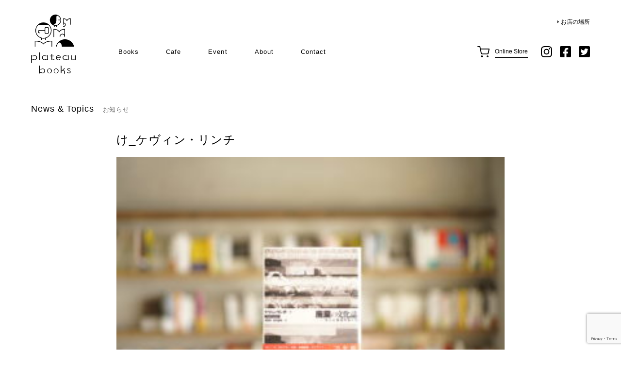

--- FILE ---
content_type: text/html; charset=UTF-8
request_url: https://plateau-books.com/1526/attachment/1527/
body_size: 6285
content:
<!DOCTYPE html>
<html lang="ja"
	prefix="og: https://ogp.me/ns#" >
    <head>
        <meta charset="UTF-8" >
        <link rel="shortcut icon" href="https://plateau-books.com/wp-content/themes/plateaubooks/images/pc/common/favicon.ico">
        <link rel="apple-touch-icon" href="https://plateau-books.com/wp-content/themes/plateaubooks/images/pc/common/android-chrome-512x512.png" sizes="152x152">
        <link rel="icon" href="https://plateau-books.com/wp-content/themes/plateaubooks/images/pc/common/apple-touch-icon-180x180.png" sizes="192x192" type="image/png">
                <meta name="viewport" content="width=1280">
                <title> け_ケヴィン・リンチ |  plateau books</title>
        <!--[if lt IE 9]>
        <script src="https://plateau-books.com/wp-content/themes/plateaubooks/js/html5shiv.js" type="text/javascript"></script>
        <![endif]-->

        <link rel="stylesheet" type="text/css" media="all" href="https://plateau-books.com/wp-content/themes/plateaubooks/style.css?20260121083402" />
                <link rel="stylesheet" type="text/css" media="all" href="https://plateau-books.com/wp-content/themes/plateaubooks/css/pc.css?20260121083402" />
        <link rel="stylesheet" type="text/css" media="all" href="https://plateau-books.com/wp-content/themes/plateaubooks/css/calendar.css?20260121083402" />
                <script src="https://ajax.googleapis.com/ajax/libs/jquery/1.11.2/jquery.min.js"></script>
        <script type='text/javascript' src="https://plateau-books.com/wp-content/themes/plateaubooks/js/common.js?20260121083402"></script>
        <script type='text/javascript' src="https://plateau-books.com/wp-content/themes/plateaubooks/js/jquery.inview.js"></script>
        <meta name='robots' content='max-image-preview:large' />
<link rel='dns-prefetch' href='//yubinbango.github.io' />
<link rel='dns-prefetch' href='//www.google.com' />
<link rel='dns-prefetch' href='//www.googletagmanager.com' />
<link rel="alternate" type="application/rss+xml" title="plateau books &raquo; け_ケヴィン・リンチ のコメントのフィード" href="https://plateau-books.com/1526/attachment/1527/feed/" />
<link rel='stylesheet' id='wp-block-library-css' href='https://plateau-books.com/wp-includes/css/dist/block-library/style.min.css?ver=6.6.4' type='text/css' media='all' />
<style id='classic-theme-styles-inline-css' type='text/css'>
/*! This file is auto-generated */
.wp-block-button__link{color:#fff;background-color:#32373c;border-radius:9999px;box-shadow:none;text-decoration:none;padding:calc(.667em + 2px) calc(1.333em + 2px);font-size:1.125em}.wp-block-file__button{background:#32373c;color:#fff;text-decoration:none}
</style>
<style id='global-styles-inline-css' type='text/css'>
:root{--wp--preset--aspect-ratio--square: 1;--wp--preset--aspect-ratio--4-3: 4/3;--wp--preset--aspect-ratio--3-4: 3/4;--wp--preset--aspect-ratio--3-2: 3/2;--wp--preset--aspect-ratio--2-3: 2/3;--wp--preset--aspect-ratio--16-9: 16/9;--wp--preset--aspect-ratio--9-16: 9/16;--wp--preset--color--black: #000000;--wp--preset--color--cyan-bluish-gray: #abb8c3;--wp--preset--color--white: #ffffff;--wp--preset--color--pale-pink: #f78da7;--wp--preset--color--vivid-red: #cf2e2e;--wp--preset--color--luminous-vivid-orange: #ff6900;--wp--preset--color--luminous-vivid-amber: #fcb900;--wp--preset--color--light-green-cyan: #7bdcb5;--wp--preset--color--vivid-green-cyan: #00d084;--wp--preset--color--pale-cyan-blue: #8ed1fc;--wp--preset--color--vivid-cyan-blue: #0693e3;--wp--preset--color--vivid-purple: #9b51e0;--wp--preset--gradient--vivid-cyan-blue-to-vivid-purple: linear-gradient(135deg,rgba(6,147,227,1) 0%,rgb(155,81,224) 100%);--wp--preset--gradient--light-green-cyan-to-vivid-green-cyan: linear-gradient(135deg,rgb(122,220,180) 0%,rgb(0,208,130) 100%);--wp--preset--gradient--luminous-vivid-amber-to-luminous-vivid-orange: linear-gradient(135deg,rgba(252,185,0,1) 0%,rgba(255,105,0,1) 100%);--wp--preset--gradient--luminous-vivid-orange-to-vivid-red: linear-gradient(135deg,rgba(255,105,0,1) 0%,rgb(207,46,46) 100%);--wp--preset--gradient--very-light-gray-to-cyan-bluish-gray: linear-gradient(135deg,rgb(238,238,238) 0%,rgb(169,184,195) 100%);--wp--preset--gradient--cool-to-warm-spectrum: linear-gradient(135deg,rgb(74,234,220) 0%,rgb(151,120,209) 20%,rgb(207,42,186) 40%,rgb(238,44,130) 60%,rgb(251,105,98) 80%,rgb(254,248,76) 100%);--wp--preset--gradient--blush-light-purple: linear-gradient(135deg,rgb(255,206,236) 0%,rgb(152,150,240) 100%);--wp--preset--gradient--blush-bordeaux: linear-gradient(135deg,rgb(254,205,165) 0%,rgb(254,45,45) 50%,rgb(107,0,62) 100%);--wp--preset--gradient--luminous-dusk: linear-gradient(135deg,rgb(255,203,112) 0%,rgb(199,81,192) 50%,rgb(65,88,208) 100%);--wp--preset--gradient--pale-ocean: linear-gradient(135deg,rgb(255,245,203) 0%,rgb(182,227,212) 50%,rgb(51,167,181) 100%);--wp--preset--gradient--electric-grass: linear-gradient(135deg,rgb(202,248,128) 0%,rgb(113,206,126) 100%);--wp--preset--gradient--midnight: linear-gradient(135deg,rgb(2,3,129) 0%,rgb(40,116,252) 100%);--wp--preset--font-size--small: 13px;--wp--preset--font-size--medium: 20px;--wp--preset--font-size--large: 36px;--wp--preset--font-size--x-large: 42px;--wp--preset--spacing--20: 0.44rem;--wp--preset--spacing--30: 0.67rem;--wp--preset--spacing--40: 1rem;--wp--preset--spacing--50: 1.5rem;--wp--preset--spacing--60: 2.25rem;--wp--preset--spacing--70: 3.38rem;--wp--preset--spacing--80: 5.06rem;--wp--preset--shadow--natural: 6px 6px 9px rgba(0, 0, 0, 0.2);--wp--preset--shadow--deep: 12px 12px 50px rgba(0, 0, 0, 0.4);--wp--preset--shadow--sharp: 6px 6px 0px rgba(0, 0, 0, 0.2);--wp--preset--shadow--outlined: 6px 6px 0px -3px rgba(255, 255, 255, 1), 6px 6px rgba(0, 0, 0, 1);--wp--preset--shadow--crisp: 6px 6px 0px rgba(0, 0, 0, 1);}:where(.is-layout-flex){gap: 0.5em;}:where(.is-layout-grid){gap: 0.5em;}body .is-layout-flex{display: flex;}.is-layout-flex{flex-wrap: wrap;align-items: center;}.is-layout-flex > :is(*, div){margin: 0;}body .is-layout-grid{display: grid;}.is-layout-grid > :is(*, div){margin: 0;}:where(.wp-block-columns.is-layout-flex){gap: 2em;}:where(.wp-block-columns.is-layout-grid){gap: 2em;}:where(.wp-block-post-template.is-layout-flex){gap: 1.25em;}:where(.wp-block-post-template.is-layout-grid){gap: 1.25em;}.has-black-color{color: var(--wp--preset--color--black) !important;}.has-cyan-bluish-gray-color{color: var(--wp--preset--color--cyan-bluish-gray) !important;}.has-white-color{color: var(--wp--preset--color--white) !important;}.has-pale-pink-color{color: var(--wp--preset--color--pale-pink) !important;}.has-vivid-red-color{color: var(--wp--preset--color--vivid-red) !important;}.has-luminous-vivid-orange-color{color: var(--wp--preset--color--luminous-vivid-orange) !important;}.has-luminous-vivid-amber-color{color: var(--wp--preset--color--luminous-vivid-amber) !important;}.has-light-green-cyan-color{color: var(--wp--preset--color--light-green-cyan) !important;}.has-vivid-green-cyan-color{color: var(--wp--preset--color--vivid-green-cyan) !important;}.has-pale-cyan-blue-color{color: var(--wp--preset--color--pale-cyan-blue) !important;}.has-vivid-cyan-blue-color{color: var(--wp--preset--color--vivid-cyan-blue) !important;}.has-vivid-purple-color{color: var(--wp--preset--color--vivid-purple) !important;}.has-black-background-color{background-color: var(--wp--preset--color--black) !important;}.has-cyan-bluish-gray-background-color{background-color: var(--wp--preset--color--cyan-bluish-gray) !important;}.has-white-background-color{background-color: var(--wp--preset--color--white) !important;}.has-pale-pink-background-color{background-color: var(--wp--preset--color--pale-pink) !important;}.has-vivid-red-background-color{background-color: var(--wp--preset--color--vivid-red) !important;}.has-luminous-vivid-orange-background-color{background-color: var(--wp--preset--color--luminous-vivid-orange) !important;}.has-luminous-vivid-amber-background-color{background-color: var(--wp--preset--color--luminous-vivid-amber) !important;}.has-light-green-cyan-background-color{background-color: var(--wp--preset--color--light-green-cyan) !important;}.has-vivid-green-cyan-background-color{background-color: var(--wp--preset--color--vivid-green-cyan) !important;}.has-pale-cyan-blue-background-color{background-color: var(--wp--preset--color--pale-cyan-blue) !important;}.has-vivid-cyan-blue-background-color{background-color: var(--wp--preset--color--vivid-cyan-blue) !important;}.has-vivid-purple-background-color{background-color: var(--wp--preset--color--vivid-purple) !important;}.has-black-border-color{border-color: var(--wp--preset--color--black) !important;}.has-cyan-bluish-gray-border-color{border-color: var(--wp--preset--color--cyan-bluish-gray) !important;}.has-white-border-color{border-color: var(--wp--preset--color--white) !important;}.has-pale-pink-border-color{border-color: var(--wp--preset--color--pale-pink) !important;}.has-vivid-red-border-color{border-color: var(--wp--preset--color--vivid-red) !important;}.has-luminous-vivid-orange-border-color{border-color: var(--wp--preset--color--luminous-vivid-orange) !important;}.has-luminous-vivid-amber-border-color{border-color: var(--wp--preset--color--luminous-vivid-amber) !important;}.has-light-green-cyan-border-color{border-color: var(--wp--preset--color--light-green-cyan) !important;}.has-vivid-green-cyan-border-color{border-color: var(--wp--preset--color--vivid-green-cyan) !important;}.has-pale-cyan-blue-border-color{border-color: var(--wp--preset--color--pale-cyan-blue) !important;}.has-vivid-cyan-blue-border-color{border-color: var(--wp--preset--color--vivid-cyan-blue) !important;}.has-vivid-purple-border-color{border-color: var(--wp--preset--color--vivid-purple) !important;}.has-vivid-cyan-blue-to-vivid-purple-gradient-background{background: var(--wp--preset--gradient--vivid-cyan-blue-to-vivid-purple) !important;}.has-light-green-cyan-to-vivid-green-cyan-gradient-background{background: var(--wp--preset--gradient--light-green-cyan-to-vivid-green-cyan) !important;}.has-luminous-vivid-amber-to-luminous-vivid-orange-gradient-background{background: var(--wp--preset--gradient--luminous-vivid-amber-to-luminous-vivid-orange) !important;}.has-luminous-vivid-orange-to-vivid-red-gradient-background{background: var(--wp--preset--gradient--luminous-vivid-orange-to-vivid-red) !important;}.has-very-light-gray-to-cyan-bluish-gray-gradient-background{background: var(--wp--preset--gradient--very-light-gray-to-cyan-bluish-gray) !important;}.has-cool-to-warm-spectrum-gradient-background{background: var(--wp--preset--gradient--cool-to-warm-spectrum) !important;}.has-blush-light-purple-gradient-background{background: var(--wp--preset--gradient--blush-light-purple) !important;}.has-blush-bordeaux-gradient-background{background: var(--wp--preset--gradient--blush-bordeaux) !important;}.has-luminous-dusk-gradient-background{background: var(--wp--preset--gradient--luminous-dusk) !important;}.has-pale-ocean-gradient-background{background: var(--wp--preset--gradient--pale-ocean) !important;}.has-electric-grass-gradient-background{background: var(--wp--preset--gradient--electric-grass) !important;}.has-midnight-gradient-background{background: var(--wp--preset--gradient--midnight) !important;}.has-small-font-size{font-size: var(--wp--preset--font-size--small) !important;}.has-medium-font-size{font-size: var(--wp--preset--font-size--medium) !important;}.has-large-font-size{font-size: var(--wp--preset--font-size--large) !important;}.has-x-large-font-size{font-size: var(--wp--preset--font-size--x-large) !important;}
:where(.wp-block-post-template.is-layout-flex){gap: 1.25em;}:where(.wp-block-post-template.is-layout-grid){gap: 1.25em;}
:where(.wp-block-columns.is-layout-flex){gap: 2em;}:where(.wp-block-columns.is-layout-grid){gap: 2em;}
:root :where(.wp-block-pullquote){font-size: 1.5em;line-height: 1.6;}
</style>
<link rel='stylesheet' id='contact-form-7-css' href='https://plateau-books.com/wp-content/plugins/contact-form-7/includes/css/styles.css?ver=5.1.6' type='text/css' media='all' />
<script type="text/javascript" src="https://plateau-books.com/wp-includes/js/jquery/jquery.min.js?ver=3.7.1" id="jquery-core-js"></script>
<script type="text/javascript" src="https://plateau-books.com/wp-includes/js/jquery/jquery-migrate.min.js?ver=3.4.1" id="jquery-migrate-js"></script>

<!-- Google アナリティクス スニペット (Site Kit が追加) -->
<script type="text/javascript" src="https://www.googletagmanager.com/gtag/js?id=UA-129769414-1" id="google_gtagjs-js" async></script>
<script type="text/javascript" id="google_gtagjs-js-after">
/* <![CDATA[ */
window.dataLayer = window.dataLayer || [];function gtag(){dataLayer.push(arguments);}
gtag('set', 'linker', {"domains":["plateau-books.com"]} );
gtag("js", new Date());
gtag("set", "developer_id.dZTNiMT", true);
gtag("config", "UA-129769414-1", {"anonymize_ip":true});
gtag("config", "GT-WRCMSDK");
/* ]]> */
</script>

<!-- (ここまで) Google アナリティクス スニペット (Site Kit が追加) -->
<link rel="https://api.w.org/" href="https://plateau-books.com/wp-json/" /><link rel="alternate" title="JSON" type="application/json" href="https://plateau-books.com/wp-json/wp/v2/media/1527" /><link rel="EditURI" type="application/rsd+xml" title="RSD" href="https://plateau-books.com/xmlrpc.php?rsd" />
<meta name="generator" content="WordPress 6.6.4" />
<link rel='shortlink' href='https://plateau-books.com/?p=1527' />
<link rel="alternate" title="oEmbed (JSON)" type="application/json+oembed" href="https://plateau-books.com/wp-json/oembed/1.0/embed?url=https%3A%2F%2Fplateau-books.com%2F1526%2Fattachment%2F1527%2F" />
<link rel="alternate" title="oEmbed (XML)" type="text/xml+oembed" href="https://plateau-books.com/wp-json/oembed/1.0/embed?url=https%3A%2F%2Fplateau-books.com%2F1526%2Fattachment%2F1527%2F&#038;format=xml" />
<meta name="generator" content="Site Kit by Google 1.102.0" /><style type="text/css">.recentcomments a{display:inline !important;padding:0 !important;margin:0 !important;}</style>			<script type="text/javascript" >
				window.ga=window.ga||function(){(ga.q=ga.q||[]).push(arguments)};ga.l=+new Date;
				ga('create', 'UA-129769414-2', 'auto');
				// Plugins
				ga('require', 'outboundLinkTracker');
				ga('send', 'pageview');
			</script>
			<script async src="https://www.google-analytics.com/analytics.js"></script>
			<script async src="https://plateau-books.com/wp-content/plugins/all-in-one-seo-pack-pro/public/js/vendor/autotrack.js"></script>
				<link rel="icon" href="https://plateau-books.com/wp-content/uploads/2018/12/cropped-EFD686BA-31FF-4DA4-8BDA-A2DF0855573B-32x32.png" sizes="32x32" />
<link rel="icon" href="https://plateau-books.com/wp-content/uploads/2018/12/cropped-EFD686BA-31FF-4DA4-8BDA-A2DF0855573B-192x192.png" sizes="192x192" />
<link rel="apple-touch-icon" href="https://plateau-books.com/wp-content/uploads/2018/12/cropped-EFD686BA-31FF-4DA4-8BDA-A2DF0855573B-180x180.png" />
<meta name="msapplication-TileImage" content="https://plateau-books.com/wp-content/uploads/2018/12/cropped-EFD686BA-31FF-4DA4-8BDA-A2DF0855573B-270x270.png" />
		<style type="text/css" id="wp-custom-css">
			.home .recommend,
.home .books,
.home .cafe{display:none}
header a.access {right:0}		</style>
		        
        <script type="text/javascript" >
            window.ga=window.ga||function(){(ga.q=ga.q||[]).push(arguments)};ga.l=+new Date;
            ga('create', 'UA-129769414-2', 'auto');
            // Plugins
            ga('require', 'outboundLinkTracker');
            ga('send', 'pageview');
        </script>

    </head>

<body class="attachment attachment-template-default single single-attachment postid-1527 attachmentid-1527 attachment-jpeg" id="1527">
<div id="wrap">
<!-- ========================================
HEADER
======================================== -->
	<header>
		<div class="in">
			<h1><a href="https://plateau-books.com">plateau books</a></h1>
			<ul class="box_navi">
				<li><a href="https://plateaubooks.thebase.in/" target="_blank">Books</a></li>
				<li><a href="https://plateau-books.com/cafe" >Cafe</a></li>
				<li><a href="https://plateau-books.com/event" >Event</a></li>
				<!-- li><a href="https://plateau-books.com/column" >Column</a></li -->
				<!-- li><a href="https://plateau-books.com/news" >News</a></li -->
				<li><a href="https://plateau-books.com/about" >About</a></li>
				<li><a href="https://plateau-books.com/contact" >Contact</a></li>
			</ul>
			<div class="cart">
				<a href="https://plateaubooks.thebase.in/" target="_blank">
					Online Store
				</a>
			</div>
			<ul class="box_sns">
				<li class="insta"><a href="https://www.instagram.com/plateau_books/" target="_blank">instagram</a></li>
				<li class="fb"><a href="https://www.facebook.com/pg/plateaubooks/about/?ref=page_internal" target="_blank">facebook</a></li>
				<li class="tw"><a href="https://twitter.com/plateau_books" target="_blank">twitter</a></li>
			</ul>
			<a href="http://urx.red/62uw" target="_blank" class="access arrow">お店の場所</a>
		</div>
	</header>




<div class="contents box_content news_single">
    <h2 class="list-fade">News &amp; Topics<span>お知らせ</span></h2>

    <div class="inner">
	
    <!-- ========================================
    MAIN
    ======================================== -->
	    <div class="main list-fade">

            <div class="mv">
                            </div>

            <h2>け_ケヴィン・リンチ</h2>

            <div class="content">
                                <p class="attachment"><a href='https://plateau-books.com/wp-content/uploads/2019/04/e3a8305ab8ebcadaf2417016a5e8a9b0.jpg'><img fetchpriority="high" decoding="async" width="300" height="200" src="https://plateau-books.com/wp-content/uploads/2019/04/e3a8305ab8ebcadaf2417016a5e8a9b0-300x200.jpg" class="attachment-medium size-medium" alt="" /></a></p>
                            </div>
            
        </div>

   </div>
</div>





<!-- ========================================
STORE
======================================== -->
<div class="box_store list-fade">
    <div class="in">
        <div class="img">
            <img src="https://plateau-books.com/wp-content/themes/plateaubooks/images/pc/common/store.jpg" width="2304" height="1090" alt=""/>
        </div>
                        <div class="left">
            plateaubooksは文京区白山に2019年3月にopenした新刊本屋です。<br>
            店名の「plateau」は平坦を意味します。<br><br>
            平坦で変化のない時間。そんな時間にゆっくり本を読む。そんな時間を、それぞれの楽しみかたで過ごす場所になればと名付けました。1970年代から精肉店として使われていた空間に、古家具をならべ、本を置きました。新しく空間に役割をあたえることで、使われなくなった空間から、新しく価値が生まれました。<br><br>
            本屋として、本によって新しい価値、気づき、感情、行動など、日常のなかで通過している時間に、変化を感じられるようになればと思っています。<br><br>
            中央のテーブルで読書・お菓子・コーヒーなど雑談しながら本を楽しんでください。
        </div>
                <div class="right">
            〒112-0001　東京都文京区白山5-1-15 ラークヒルズ文京白山2階<br>
            都営三田線白山駅　A1出口より徒歩5分です。<br>
            <a href="https://plateau-books.com/schedule" class="schedule arrow">今月の営業日・営業時間</a><br>
            ※年末年始・夏季休暇等の長期休暇はHPにてお知らせいたします。
            <div class="btn">
                <a href="http://urx.red/62uw" target="_blank" class="arrow_l">Google Map</a>
            </div>
        </div>
    </div>
</div>

<!-- ========================================
FOOTER
======================================== -->
<footer>
    <div class="link">
        <a href="http://tokyokplus.com/" target="_blank">運営会社について</a>
        <a href="https://plateau-books.com/contact">お問い合わせ</a>
    </div>
            	<div class="copy">
        &copy;plateaubooks all right reserved.
    </div>
</footer>

<!-- wrapper -->
</div>

<script type='text/javascript' src="https://plateau-books.com/wp-content/themes/plateaubooks/js/moment.min.js"></script>
<script type='text/javascript' src="https://plateau-books.com/wp-content/themes/plateaubooks/js/fullcalendar.min.js"></script>
<script type='text/javascript' src="https://plateau-books.com/wp-content/themes/plateaubooks/js/gcal.js"></script>

<script type="text/javascript" src="https://yubinbango.github.io/yubinbango/yubinbango.js" id="yubinbango-js"></script>
<script type="text/javascript" id="contact-form-7-js-extra">
/* <![CDATA[ */
var wpcf7 = {"apiSettings":{"root":"https:\/\/plateau-books.com\/wp-json\/contact-form-7\/v1","namespace":"contact-form-7\/v1"}};
/* ]]> */
</script>
<script type="text/javascript" src="https://plateau-books.com/wp-content/plugins/contact-form-7/includes/js/scripts.js?ver=5.1.6" id="contact-form-7-js"></script>
<script type="text/javascript" src="https://www.google.com/recaptcha/api.js?render=6LeivlopAAAAAL-ywVDvmoT5FZHVWcVMn6N0Cu8y&amp;ver=3.0" id="google-recaptcha-js"></script>
<script type="text/javascript">
( function( grecaptcha, sitekey, actions ) {

	var wpcf7recaptcha = {

		execute: function( action ) {
			grecaptcha.execute(
				sitekey,
				{ action: action }
			).then( function( token ) {
				var forms = document.getElementsByTagName( 'form' );

				for ( var i = 0; i < forms.length; i++ ) {
					var fields = forms[ i ].getElementsByTagName( 'input' );

					for ( var j = 0; j < fields.length; j++ ) {
						var field = fields[ j ];

						if ( 'g-recaptcha-response' === field.getAttribute( 'name' ) ) {
							field.setAttribute( 'value', token );
							break;
						}
					}
				}
			} );
		},

		executeOnHomepage: function() {
			wpcf7recaptcha.execute( actions[ 'homepage' ] );
		},

		executeOnContactform: function() {
			wpcf7recaptcha.execute( actions[ 'contactform' ] );
		},

	};

	grecaptcha.ready(
		wpcf7recaptcha.executeOnHomepage
	);

	document.addEventListener( 'change',
		wpcf7recaptcha.executeOnContactform, false
	);

	document.addEventListener( 'wpcf7submit',
		wpcf7recaptcha.executeOnHomepage, false
	);

} )(
	grecaptcha,
	'6LeivlopAAAAAL-ywVDvmoT5FZHVWcVMn6N0Cu8y',
	{"homepage":"homepage","contactform":"contactform"}
);
</script>

</body>
</html>

--- FILE ---
content_type: text/html; charset=utf-8
request_url: https://www.google.com/recaptcha/api2/anchor?ar=1&k=6LeivlopAAAAAL-ywVDvmoT5FZHVWcVMn6N0Cu8y&co=aHR0cHM6Ly9wbGF0ZWF1LWJvb2tzLmNvbTo0NDM.&hl=en&v=PoyoqOPhxBO7pBk68S4YbpHZ&size=invisible&anchor-ms=20000&execute-ms=30000&cb=835zcnus20hp
body_size: 48688
content:
<!DOCTYPE HTML><html dir="ltr" lang="en"><head><meta http-equiv="Content-Type" content="text/html; charset=UTF-8">
<meta http-equiv="X-UA-Compatible" content="IE=edge">
<title>reCAPTCHA</title>
<style type="text/css">
/* cyrillic-ext */
@font-face {
  font-family: 'Roboto';
  font-style: normal;
  font-weight: 400;
  font-stretch: 100%;
  src: url(//fonts.gstatic.com/s/roboto/v48/KFO7CnqEu92Fr1ME7kSn66aGLdTylUAMa3GUBHMdazTgWw.woff2) format('woff2');
  unicode-range: U+0460-052F, U+1C80-1C8A, U+20B4, U+2DE0-2DFF, U+A640-A69F, U+FE2E-FE2F;
}
/* cyrillic */
@font-face {
  font-family: 'Roboto';
  font-style: normal;
  font-weight: 400;
  font-stretch: 100%;
  src: url(//fonts.gstatic.com/s/roboto/v48/KFO7CnqEu92Fr1ME7kSn66aGLdTylUAMa3iUBHMdazTgWw.woff2) format('woff2');
  unicode-range: U+0301, U+0400-045F, U+0490-0491, U+04B0-04B1, U+2116;
}
/* greek-ext */
@font-face {
  font-family: 'Roboto';
  font-style: normal;
  font-weight: 400;
  font-stretch: 100%;
  src: url(//fonts.gstatic.com/s/roboto/v48/KFO7CnqEu92Fr1ME7kSn66aGLdTylUAMa3CUBHMdazTgWw.woff2) format('woff2');
  unicode-range: U+1F00-1FFF;
}
/* greek */
@font-face {
  font-family: 'Roboto';
  font-style: normal;
  font-weight: 400;
  font-stretch: 100%;
  src: url(//fonts.gstatic.com/s/roboto/v48/KFO7CnqEu92Fr1ME7kSn66aGLdTylUAMa3-UBHMdazTgWw.woff2) format('woff2');
  unicode-range: U+0370-0377, U+037A-037F, U+0384-038A, U+038C, U+038E-03A1, U+03A3-03FF;
}
/* math */
@font-face {
  font-family: 'Roboto';
  font-style: normal;
  font-weight: 400;
  font-stretch: 100%;
  src: url(//fonts.gstatic.com/s/roboto/v48/KFO7CnqEu92Fr1ME7kSn66aGLdTylUAMawCUBHMdazTgWw.woff2) format('woff2');
  unicode-range: U+0302-0303, U+0305, U+0307-0308, U+0310, U+0312, U+0315, U+031A, U+0326-0327, U+032C, U+032F-0330, U+0332-0333, U+0338, U+033A, U+0346, U+034D, U+0391-03A1, U+03A3-03A9, U+03B1-03C9, U+03D1, U+03D5-03D6, U+03F0-03F1, U+03F4-03F5, U+2016-2017, U+2034-2038, U+203C, U+2040, U+2043, U+2047, U+2050, U+2057, U+205F, U+2070-2071, U+2074-208E, U+2090-209C, U+20D0-20DC, U+20E1, U+20E5-20EF, U+2100-2112, U+2114-2115, U+2117-2121, U+2123-214F, U+2190, U+2192, U+2194-21AE, U+21B0-21E5, U+21F1-21F2, U+21F4-2211, U+2213-2214, U+2216-22FF, U+2308-230B, U+2310, U+2319, U+231C-2321, U+2336-237A, U+237C, U+2395, U+239B-23B7, U+23D0, U+23DC-23E1, U+2474-2475, U+25AF, U+25B3, U+25B7, U+25BD, U+25C1, U+25CA, U+25CC, U+25FB, U+266D-266F, U+27C0-27FF, U+2900-2AFF, U+2B0E-2B11, U+2B30-2B4C, U+2BFE, U+3030, U+FF5B, U+FF5D, U+1D400-1D7FF, U+1EE00-1EEFF;
}
/* symbols */
@font-face {
  font-family: 'Roboto';
  font-style: normal;
  font-weight: 400;
  font-stretch: 100%;
  src: url(//fonts.gstatic.com/s/roboto/v48/KFO7CnqEu92Fr1ME7kSn66aGLdTylUAMaxKUBHMdazTgWw.woff2) format('woff2');
  unicode-range: U+0001-000C, U+000E-001F, U+007F-009F, U+20DD-20E0, U+20E2-20E4, U+2150-218F, U+2190, U+2192, U+2194-2199, U+21AF, U+21E6-21F0, U+21F3, U+2218-2219, U+2299, U+22C4-22C6, U+2300-243F, U+2440-244A, U+2460-24FF, U+25A0-27BF, U+2800-28FF, U+2921-2922, U+2981, U+29BF, U+29EB, U+2B00-2BFF, U+4DC0-4DFF, U+FFF9-FFFB, U+10140-1018E, U+10190-1019C, U+101A0, U+101D0-101FD, U+102E0-102FB, U+10E60-10E7E, U+1D2C0-1D2D3, U+1D2E0-1D37F, U+1F000-1F0FF, U+1F100-1F1AD, U+1F1E6-1F1FF, U+1F30D-1F30F, U+1F315, U+1F31C, U+1F31E, U+1F320-1F32C, U+1F336, U+1F378, U+1F37D, U+1F382, U+1F393-1F39F, U+1F3A7-1F3A8, U+1F3AC-1F3AF, U+1F3C2, U+1F3C4-1F3C6, U+1F3CA-1F3CE, U+1F3D4-1F3E0, U+1F3ED, U+1F3F1-1F3F3, U+1F3F5-1F3F7, U+1F408, U+1F415, U+1F41F, U+1F426, U+1F43F, U+1F441-1F442, U+1F444, U+1F446-1F449, U+1F44C-1F44E, U+1F453, U+1F46A, U+1F47D, U+1F4A3, U+1F4B0, U+1F4B3, U+1F4B9, U+1F4BB, U+1F4BF, U+1F4C8-1F4CB, U+1F4D6, U+1F4DA, U+1F4DF, U+1F4E3-1F4E6, U+1F4EA-1F4ED, U+1F4F7, U+1F4F9-1F4FB, U+1F4FD-1F4FE, U+1F503, U+1F507-1F50B, U+1F50D, U+1F512-1F513, U+1F53E-1F54A, U+1F54F-1F5FA, U+1F610, U+1F650-1F67F, U+1F687, U+1F68D, U+1F691, U+1F694, U+1F698, U+1F6AD, U+1F6B2, U+1F6B9-1F6BA, U+1F6BC, U+1F6C6-1F6CF, U+1F6D3-1F6D7, U+1F6E0-1F6EA, U+1F6F0-1F6F3, U+1F6F7-1F6FC, U+1F700-1F7FF, U+1F800-1F80B, U+1F810-1F847, U+1F850-1F859, U+1F860-1F887, U+1F890-1F8AD, U+1F8B0-1F8BB, U+1F8C0-1F8C1, U+1F900-1F90B, U+1F93B, U+1F946, U+1F984, U+1F996, U+1F9E9, U+1FA00-1FA6F, U+1FA70-1FA7C, U+1FA80-1FA89, U+1FA8F-1FAC6, U+1FACE-1FADC, U+1FADF-1FAE9, U+1FAF0-1FAF8, U+1FB00-1FBFF;
}
/* vietnamese */
@font-face {
  font-family: 'Roboto';
  font-style: normal;
  font-weight: 400;
  font-stretch: 100%;
  src: url(//fonts.gstatic.com/s/roboto/v48/KFO7CnqEu92Fr1ME7kSn66aGLdTylUAMa3OUBHMdazTgWw.woff2) format('woff2');
  unicode-range: U+0102-0103, U+0110-0111, U+0128-0129, U+0168-0169, U+01A0-01A1, U+01AF-01B0, U+0300-0301, U+0303-0304, U+0308-0309, U+0323, U+0329, U+1EA0-1EF9, U+20AB;
}
/* latin-ext */
@font-face {
  font-family: 'Roboto';
  font-style: normal;
  font-weight: 400;
  font-stretch: 100%;
  src: url(//fonts.gstatic.com/s/roboto/v48/KFO7CnqEu92Fr1ME7kSn66aGLdTylUAMa3KUBHMdazTgWw.woff2) format('woff2');
  unicode-range: U+0100-02BA, U+02BD-02C5, U+02C7-02CC, U+02CE-02D7, U+02DD-02FF, U+0304, U+0308, U+0329, U+1D00-1DBF, U+1E00-1E9F, U+1EF2-1EFF, U+2020, U+20A0-20AB, U+20AD-20C0, U+2113, U+2C60-2C7F, U+A720-A7FF;
}
/* latin */
@font-face {
  font-family: 'Roboto';
  font-style: normal;
  font-weight: 400;
  font-stretch: 100%;
  src: url(//fonts.gstatic.com/s/roboto/v48/KFO7CnqEu92Fr1ME7kSn66aGLdTylUAMa3yUBHMdazQ.woff2) format('woff2');
  unicode-range: U+0000-00FF, U+0131, U+0152-0153, U+02BB-02BC, U+02C6, U+02DA, U+02DC, U+0304, U+0308, U+0329, U+2000-206F, U+20AC, U+2122, U+2191, U+2193, U+2212, U+2215, U+FEFF, U+FFFD;
}
/* cyrillic-ext */
@font-face {
  font-family: 'Roboto';
  font-style: normal;
  font-weight: 500;
  font-stretch: 100%;
  src: url(//fonts.gstatic.com/s/roboto/v48/KFO7CnqEu92Fr1ME7kSn66aGLdTylUAMa3GUBHMdazTgWw.woff2) format('woff2');
  unicode-range: U+0460-052F, U+1C80-1C8A, U+20B4, U+2DE0-2DFF, U+A640-A69F, U+FE2E-FE2F;
}
/* cyrillic */
@font-face {
  font-family: 'Roboto';
  font-style: normal;
  font-weight: 500;
  font-stretch: 100%;
  src: url(//fonts.gstatic.com/s/roboto/v48/KFO7CnqEu92Fr1ME7kSn66aGLdTylUAMa3iUBHMdazTgWw.woff2) format('woff2');
  unicode-range: U+0301, U+0400-045F, U+0490-0491, U+04B0-04B1, U+2116;
}
/* greek-ext */
@font-face {
  font-family: 'Roboto';
  font-style: normal;
  font-weight: 500;
  font-stretch: 100%;
  src: url(//fonts.gstatic.com/s/roboto/v48/KFO7CnqEu92Fr1ME7kSn66aGLdTylUAMa3CUBHMdazTgWw.woff2) format('woff2');
  unicode-range: U+1F00-1FFF;
}
/* greek */
@font-face {
  font-family: 'Roboto';
  font-style: normal;
  font-weight: 500;
  font-stretch: 100%;
  src: url(//fonts.gstatic.com/s/roboto/v48/KFO7CnqEu92Fr1ME7kSn66aGLdTylUAMa3-UBHMdazTgWw.woff2) format('woff2');
  unicode-range: U+0370-0377, U+037A-037F, U+0384-038A, U+038C, U+038E-03A1, U+03A3-03FF;
}
/* math */
@font-face {
  font-family: 'Roboto';
  font-style: normal;
  font-weight: 500;
  font-stretch: 100%;
  src: url(//fonts.gstatic.com/s/roboto/v48/KFO7CnqEu92Fr1ME7kSn66aGLdTylUAMawCUBHMdazTgWw.woff2) format('woff2');
  unicode-range: U+0302-0303, U+0305, U+0307-0308, U+0310, U+0312, U+0315, U+031A, U+0326-0327, U+032C, U+032F-0330, U+0332-0333, U+0338, U+033A, U+0346, U+034D, U+0391-03A1, U+03A3-03A9, U+03B1-03C9, U+03D1, U+03D5-03D6, U+03F0-03F1, U+03F4-03F5, U+2016-2017, U+2034-2038, U+203C, U+2040, U+2043, U+2047, U+2050, U+2057, U+205F, U+2070-2071, U+2074-208E, U+2090-209C, U+20D0-20DC, U+20E1, U+20E5-20EF, U+2100-2112, U+2114-2115, U+2117-2121, U+2123-214F, U+2190, U+2192, U+2194-21AE, U+21B0-21E5, U+21F1-21F2, U+21F4-2211, U+2213-2214, U+2216-22FF, U+2308-230B, U+2310, U+2319, U+231C-2321, U+2336-237A, U+237C, U+2395, U+239B-23B7, U+23D0, U+23DC-23E1, U+2474-2475, U+25AF, U+25B3, U+25B7, U+25BD, U+25C1, U+25CA, U+25CC, U+25FB, U+266D-266F, U+27C0-27FF, U+2900-2AFF, U+2B0E-2B11, U+2B30-2B4C, U+2BFE, U+3030, U+FF5B, U+FF5D, U+1D400-1D7FF, U+1EE00-1EEFF;
}
/* symbols */
@font-face {
  font-family: 'Roboto';
  font-style: normal;
  font-weight: 500;
  font-stretch: 100%;
  src: url(//fonts.gstatic.com/s/roboto/v48/KFO7CnqEu92Fr1ME7kSn66aGLdTylUAMaxKUBHMdazTgWw.woff2) format('woff2');
  unicode-range: U+0001-000C, U+000E-001F, U+007F-009F, U+20DD-20E0, U+20E2-20E4, U+2150-218F, U+2190, U+2192, U+2194-2199, U+21AF, U+21E6-21F0, U+21F3, U+2218-2219, U+2299, U+22C4-22C6, U+2300-243F, U+2440-244A, U+2460-24FF, U+25A0-27BF, U+2800-28FF, U+2921-2922, U+2981, U+29BF, U+29EB, U+2B00-2BFF, U+4DC0-4DFF, U+FFF9-FFFB, U+10140-1018E, U+10190-1019C, U+101A0, U+101D0-101FD, U+102E0-102FB, U+10E60-10E7E, U+1D2C0-1D2D3, U+1D2E0-1D37F, U+1F000-1F0FF, U+1F100-1F1AD, U+1F1E6-1F1FF, U+1F30D-1F30F, U+1F315, U+1F31C, U+1F31E, U+1F320-1F32C, U+1F336, U+1F378, U+1F37D, U+1F382, U+1F393-1F39F, U+1F3A7-1F3A8, U+1F3AC-1F3AF, U+1F3C2, U+1F3C4-1F3C6, U+1F3CA-1F3CE, U+1F3D4-1F3E0, U+1F3ED, U+1F3F1-1F3F3, U+1F3F5-1F3F7, U+1F408, U+1F415, U+1F41F, U+1F426, U+1F43F, U+1F441-1F442, U+1F444, U+1F446-1F449, U+1F44C-1F44E, U+1F453, U+1F46A, U+1F47D, U+1F4A3, U+1F4B0, U+1F4B3, U+1F4B9, U+1F4BB, U+1F4BF, U+1F4C8-1F4CB, U+1F4D6, U+1F4DA, U+1F4DF, U+1F4E3-1F4E6, U+1F4EA-1F4ED, U+1F4F7, U+1F4F9-1F4FB, U+1F4FD-1F4FE, U+1F503, U+1F507-1F50B, U+1F50D, U+1F512-1F513, U+1F53E-1F54A, U+1F54F-1F5FA, U+1F610, U+1F650-1F67F, U+1F687, U+1F68D, U+1F691, U+1F694, U+1F698, U+1F6AD, U+1F6B2, U+1F6B9-1F6BA, U+1F6BC, U+1F6C6-1F6CF, U+1F6D3-1F6D7, U+1F6E0-1F6EA, U+1F6F0-1F6F3, U+1F6F7-1F6FC, U+1F700-1F7FF, U+1F800-1F80B, U+1F810-1F847, U+1F850-1F859, U+1F860-1F887, U+1F890-1F8AD, U+1F8B0-1F8BB, U+1F8C0-1F8C1, U+1F900-1F90B, U+1F93B, U+1F946, U+1F984, U+1F996, U+1F9E9, U+1FA00-1FA6F, U+1FA70-1FA7C, U+1FA80-1FA89, U+1FA8F-1FAC6, U+1FACE-1FADC, U+1FADF-1FAE9, U+1FAF0-1FAF8, U+1FB00-1FBFF;
}
/* vietnamese */
@font-face {
  font-family: 'Roboto';
  font-style: normal;
  font-weight: 500;
  font-stretch: 100%;
  src: url(//fonts.gstatic.com/s/roboto/v48/KFO7CnqEu92Fr1ME7kSn66aGLdTylUAMa3OUBHMdazTgWw.woff2) format('woff2');
  unicode-range: U+0102-0103, U+0110-0111, U+0128-0129, U+0168-0169, U+01A0-01A1, U+01AF-01B0, U+0300-0301, U+0303-0304, U+0308-0309, U+0323, U+0329, U+1EA0-1EF9, U+20AB;
}
/* latin-ext */
@font-face {
  font-family: 'Roboto';
  font-style: normal;
  font-weight: 500;
  font-stretch: 100%;
  src: url(//fonts.gstatic.com/s/roboto/v48/KFO7CnqEu92Fr1ME7kSn66aGLdTylUAMa3KUBHMdazTgWw.woff2) format('woff2');
  unicode-range: U+0100-02BA, U+02BD-02C5, U+02C7-02CC, U+02CE-02D7, U+02DD-02FF, U+0304, U+0308, U+0329, U+1D00-1DBF, U+1E00-1E9F, U+1EF2-1EFF, U+2020, U+20A0-20AB, U+20AD-20C0, U+2113, U+2C60-2C7F, U+A720-A7FF;
}
/* latin */
@font-face {
  font-family: 'Roboto';
  font-style: normal;
  font-weight: 500;
  font-stretch: 100%;
  src: url(//fonts.gstatic.com/s/roboto/v48/KFO7CnqEu92Fr1ME7kSn66aGLdTylUAMa3yUBHMdazQ.woff2) format('woff2');
  unicode-range: U+0000-00FF, U+0131, U+0152-0153, U+02BB-02BC, U+02C6, U+02DA, U+02DC, U+0304, U+0308, U+0329, U+2000-206F, U+20AC, U+2122, U+2191, U+2193, U+2212, U+2215, U+FEFF, U+FFFD;
}
/* cyrillic-ext */
@font-face {
  font-family: 'Roboto';
  font-style: normal;
  font-weight: 900;
  font-stretch: 100%;
  src: url(//fonts.gstatic.com/s/roboto/v48/KFO7CnqEu92Fr1ME7kSn66aGLdTylUAMa3GUBHMdazTgWw.woff2) format('woff2');
  unicode-range: U+0460-052F, U+1C80-1C8A, U+20B4, U+2DE0-2DFF, U+A640-A69F, U+FE2E-FE2F;
}
/* cyrillic */
@font-face {
  font-family: 'Roboto';
  font-style: normal;
  font-weight: 900;
  font-stretch: 100%;
  src: url(//fonts.gstatic.com/s/roboto/v48/KFO7CnqEu92Fr1ME7kSn66aGLdTylUAMa3iUBHMdazTgWw.woff2) format('woff2');
  unicode-range: U+0301, U+0400-045F, U+0490-0491, U+04B0-04B1, U+2116;
}
/* greek-ext */
@font-face {
  font-family: 'Roboto';
  font-style: normal;
  font-weight: 900;
  font-stretch: 100%;
  src: url(//fonts.gstatic.com/s/roboto/v48/KFO7CnqEu92Fr1ME7kSn66aGLdTylUAMa3CUBHMdazTgWw.woff2) format('woff2');
  unicode-range: U+1F00-1FFF;
}
/* greek */
@font-face {
  font-family: 'Roboto';
  font-style: normal;
  font-weight: 900;
  font-stretch: 100%;
  src: url(//fonts.gstatic.com/s/roboto/v48/KFO7CnqEu92Fr1ME7kSn66aGLdTylUAMa3-UBHMdazTgWw.woff2) format('woff2');
  unicode-range: U+0370-0377, U+037A-037F, U+0384-038A, U+038C, U+038E-03A1, U+03A3-03FF;
}
/* math */
@font-face {
  font-family: 'Roboto';
  font-style: normal;
  font-weight: 900;
  font-stretch: 100%;
  src: url(//fonts.gstatic.com/s/roboto/v48/KFO7CnqEu92Fr1ME7kSn66aGLdTylUAMawCUBHMdazTgWw.woff2) format('woff2');
  unicode-range: U+0302-0303, U+0305, U+0307-0308, U+0310, U+0312, U+0315, U+031A, U+0326-0327, U+032C, U+032F-0330, U+0332-0333, U+0338, U+033A, U+0346, U+034D, U+0391-03A1, U+03A3-03A9, U+03B1-03C9, U+03D1, U+03D5-03D6, U+03F0-03F1, U+03F4-03F5, U+2016-2017, U+2034-2038, U+203C, U+2040, U+2043, U+2047, U+2050, U+2057, U+205F, U+2070-2071, U+2074-208E, U+2090-209C, U+20D0-20DC, U+20E1, U+20E5-20EF, U+2100-2112, U+2114-2115, U+2117-2121, U+2123-214F, U+2190, U+2192, U+2194-21AE, U+21B0-21E5, U+21F1-21F2, U+21F4-2211, U+2213-2214, U+2216-22FF, U+2308-230B, U+2310, U+2319, U+231C-2321, U+2336-237A, U+237C, U+2395, U+239B-23B7, U+23D0, U+23DC-23E1, U+2474-2475, U+25AF, U+25B3, U+25B7, U+25BD, U+25C1, U+25CA, U+25CC, U+25FB, U+266D-266F, U+27C0-27FF, U+2900-2AFF, U+2B0E-2B11, U+2B30-2B4C, U+2BFE, U+3030, U+FF5B, U+FF5D, U+1D400-1D7FF, U+1EE00-1EEFF;
}
/* symbols */
@font-face {
  font-family: 'Roboto';
  font-style: normal;
  font-weight: 900;
  font-stretch: 100%;
  src: url(//fonts.gstatic.com/s/roboto/v48/KFO7CnqEu92Fr1ME7kSn66aGLdTylUAMaxKUBHMdazTgWw.woff2) format('woff2');
  unicode-range: U+0001-000C, U+000E-001F, U+007F-009F, U+20DD-20E0, U+20E2-20E4, U+2150-218F, U+2190, U+2192, U+2194-2199, U+21AF, U+21E6-21F0, U+21F3, U+2218-2219, U+2299, U+22C4-22C6, U+2300-243F, U+2440-244A, U+2460-24FF, U+25A0-27BF, U+2800-28FF, U+2921-2922, U+2981, U+29BF, U+29EB, U+2B00-2BFF, U+4DC0-4DFF, U+FFF9-FFFB, U+10140-1018E, U+10190-1019C, U+101A0, U+101D0-101FD, U+102E0-102FB, U+10E60-10E7E, U+1D2C0-1D2D3, U+1D2E0-1D37F, U+1F000-1F0FF, U+1F100-1F1AD, U+1F1E6-1F1FF, U+1F30D-1F30F, U+1F315, U+1F31C, U+1F31E, U+1F320-1F32C, U+1F336, U+1F378, U+1F37D, U+1F382, U+1F393-1F39F, U+1F3A7-1F3A8, U+1F3AC-1F3AF, U+1F3C2, U+1F3C4-1F3C6, U+1F3CA-1F3CE, U+1F3D4-1F3E0, U+1F3ED, U+1F3F1-1F3F3, U+1F3F5-1F3F7, U+1F408, U+1F415, U+1F41F, U+1F426, U+1F43F, U+1F441-1F442, U+1F444, U+1F446-1F449, U+1F44C-1F44E, U+1F453, U+1F46A, U+1F47D, U+1F4A3, U+1F4B0, U+1F4B3, U+1F4B9, U+1F4BB, U+1F4BF, U+1F4C8-1F4CB, U+1F4D6, U+1F4DA, U+1F4DF, U+1F4E3-1F4E6, U+1F4EA-1F4ED, U+1F4F7, U+1F4F9-1F4FB, U+1F4FD-1F4FE, U+1F503, U+1F507-1F50B, U+1F50D, U+1F512-1F513, U+1F53E-1F54A, U+1F54F-1F5FA, U+1F610, U+1F650-1F67F, U+1F687, U+1F68D, U+1F691, U+1F694, U+1F698, U+1F6AD, U+1F6B2, U+1F6B9-1F6BA, U+1F6BC, U+1F6C6-1F6CF, U+1F6D3-1F6D7, U+1F6E0-1F6EA, U+1F6F0-1F6F3, U+1F6F7-1F6FC, U+1F700-1F7FF, U+1F800-1F80B, U+1F810-1F847, U+1F850-1F859, U+1F860-1F887, U+1F890-1F8AD, U+1F8B0-1F8BB, U+1F8C0-1F8C1, U+1F900-1F90B, U+1F93B, U+1F946, U+1F984, U+1F996, U+1F9E9, U+1FA00-1FA6F, U+1FA70-1FA7C, U+1FA80-1FA89, U+1FA8F-1FAC6, U+1FACE-1FADC, U+1FADF-1FAE9, U+1FAF0-1FAF8, U+1FB00-1FBFF;
}
/* vietnamese */
@font-face {
  font-family: 'Roboto';
  font-style: normal;
  font-weight: 900;
  font-stretch: 100%;
  src: url(//fonts.gstatic.com/s/roboto/v48/KFO7CnqEu92Fr1ME7kSn66aGLdTylUAMa3OUBHMdazTgWw.woff2) format('woff2');
  unicode-range: U+0102-0103, U+0110-0111, U+0128-0129, U+0168-0169, U+01A0-01A1, U+01AF-01B0, U+0300-0301, U+0303-0304, U+0308-0309, U+0323, U+0329, U+1EA0-1EF9, U+20AB;
}
/* latin-ext */
@font-face {
  font-family: 'Roboto';
  font-style: normal;
  font-weight: 900;
  font-stretch: 100%;
  src: url(//fonts.gstatic.com/s/roboto/v48/KFO7CnqEu92Fr1ME7kSn66aGLdTylUAMa3KUBHMdazTgWw.woff2) format('woff2');
  unicode-range: U+0100-02BA, U+02BD-02C5, U+02C7-02CC, U+02CE-02D7, U+02DD-02FF, U+0304, U+0308, U+0329, U+1D00-1DBF, U+1E00-1E9F, U+1EF2-1EFF, U+2020, U+20A0-20AB, U+20AD-20C0, U+2113, U+2C60-2C7F, U+A720-A7FF;
}
/* latin */
@font-face {
  font-family: 'Roboto';
  font-style: normal;
  font-weight: 900;
  font-stretch: 100%;
  src: url(//fonts.gstatic.com/s/roboto/v48/KFO7CnqEu92Fr1ME7kSn66aGLdTylUAMa3yUBHMdazQ.woff2) format('woff2');
  unicode-range: U+0000-00FF, U+0131, U+0152-0153, U+02BB-02BC, U+02C6, U+02DA, U+02DC, U+0304, U+0308, U+0329, U+2000-206F, U+20AC, U+2122, U+2191, U+2193, U+2212, U+2215, U+FEFF, U+FFFD;
}

</style>
<link rel="stylesheet" type="text/css" href="https://www.gstatic.com/recaptcha/releases/PoyoqOPhxBO7pBk68S4YbpHZ/styles__ltr.css">
<script nonce="n078IJruZaJasGyJi1rq1A" type="text/javascript">window['__recaptcha_api'] = 'https://www.google.com/recaptcha/api2/';</script>
<script type="text/javascript" src="https://www.gstatic.com/recaptcha/releases/PoyoqOPhxBO7pBk68S4YbpHZ/recaptcha__en.js" nonce="n078IJruZaJasGyJi1rq1A">
      
    </script></head>
<body><div id="rc-anchor-alert" class="rc-anchor-alert"></div>
<input type="hidden" id="recaptcha-token" value="[base64]">
<script type="text/javascript" nonce="n078IJruZaJasGyJi1rq1A">
      recaptcha.anchor.Main.init("[\x22ainput\x22,[\x22bgdata\x22,\x22\x22,\[base64]/[base64]/[base64]/bmV3IHJbeF0oY1swXSk6RT09Mj9uZXcgclt4XShjWzBdLGNbMV0pOkU9PTM/bmV3IHJbeF0oY1swXSxjWzFdLGNbMl0pOkU9PTQ/[base64]/[base64]/[base64]/[base64]/[base64]/[base64]/[base64]/[base64]\x22,\[base64]\\u003d\x22,\[base64]/Cl8K8wrjDlWXDt23DgGZOw7fCmMKAMsOKZ8KYYU3DlsOBfsOHwpvCtgrCqQBEwqLCvsKjw4XChWPDoy3DhsOQGMK2BUJ2J8KPw4XDosKOwoU5w6LDocOidsO9w7BwwowmWz/DhcKgw7whXxFHwoJSEQjCqy7CnC3ChBlnw5ANXsKjwpnDohp3wrF0OXLDlTrCl8KYDVFzw4INVMKhwrA0RMKRw4MSB13CnErDvBBGwp3DqMKow6EYw4d9Ij/DrMOTw5LDsxM4wq/CgD/DkcOIGmdSw61PMsOAw4lJFMOCWcKrRsKvwofCqcK5wr0CFMKQw7sfMwXCmwInJHvDhD1Va8KiJMOyNg0lw4hXwrXDvsOBS8OMw5LDjcOEU8Ovb8O8UsK7wqnDmFXDogYNfis8wpvChMKLNcKvw6HCr8K3NmkPVVN0OsOYQ1rDssOuJG/CnXQnYcKWwqjDqMOqw7BRdcKfN8KCwoUgw6IjawjCjsO2w57CpcKIbz4lw7Q2w5DCpcKgcsKqHsOBccKLD8KFM3YBwpEtVXUpFj7CpHhlw5zDmSdVwq9VBSZ6U8OqGMKEwrQ/GcK8Ah8jwrsSb8O1w40VaMO1w5l0w4E0CADDk8O+w7JeG8Kkw7p+ecOJSzDCjVXCqk7CsBrCjhfCuztrfsO9bcOow4I9ORgZDsKkwrjCuDYrU8KCw6V0DcKTDcOFwp4ewr09wqQ6w63Dt0TClsOHeMKCN8OMBi/DlsKRwqRdPVbDg35Cw51Uw4LDtksBw6IEa1VOUnnClyAZFcKTJMKcw4JqQ8Odw7/CgMOIwrkpIwbClsKow4rDncKUScK4Cy1gLmMZwqoZw7cXw59iwrzCkiXCvMKfw5EGwqZ0CcODKw3CgSdMwrrCv8Oswo3CgSHCnUUQScKnYMKMBMOzd8KRPk/CngcmOSs+WXbDjhtgwpzCjsOkZsKDw6oAV8OGNsKpKMKnTlhmayRPEC/DsHIGwq5pw6vDsWFqf8KVw4fDpcOBKsKcw4xBOnUXOcOdwrvChBrDnyDClMOmXU1Rwqofwph3ecKLXi7ChsOuw4rCgSXCnlRkw4fDm33DlSrCvDFRwr/DvsOcwrkIw5MbecKGE3TCq8KOOcO/wo3Dpx8Owp/DrsKnNSkSZMOvJGgZdMOda1PDmcKNw5XDkF9QOx86w5rCjsOIw6U3wpjDqG/CghdJw7PCpiRgwpBZZxMTQn3CkMK/[base64]/IT1bw4oEwqAKZMOrMiNuYMKCRXzDuWANNcOzw5USw5TCicOfZsOXw6bDtMKtwrELHi7CnMOMwpjCu1fCikAww5w9w4FUw5bDtn/[base64]/TxDDhgNgd8KQwqzCkjZIw5DDjcOWasKUZsKEE1dmw4t+w41sw5Ife2lYYlbCpnfCicOuH3BGwo3DocK1w7HCvxBRw5VpwojDqSHDmjIXwqTCocONEcK5F8Kqw59aJMK2wpFOwrbCrMKmThUYecOscMK/w47Dh0E2w4o1woXCsGzDm0pqU8O0w7k/wppxMFjDoMK/[base64]/Dv8KdwpHDnBZcw6TCvMO8XMOOw5NVw6k/KMK7w4lyOMKxwpnDp0fCi8KTw5LCnxY2FcK5wr1jMR7Dn8KVIWLDisO/D3NJXRzDjWvClkJCw6olXMKjacOtw5LCu8KOLWfDlMOJwqnDhsKUw6Rcw5RzV8K/wpXCsMKcw4DDtWrCt8KvNCpNY0vDjcOLwrIqLyo2wozDnn1abMKCw48sbMKETG3CvxnCtErDt2ctJDTDisODwrhhHcOyPiHCicKEP0tywqvDvsKrwo/[base64]/DshvDvcOQU8OrchbDisKPXsK0w7g3dAg0NEpQfsOFXkbCkMOCNsOSw6DDvMK3DMOkw7A5woDChMKdwpYhw5otYMOsIgImw7ZSYMK0wrRjwpxMwq/Dq8Kuw4rCt1HCusKKc8K0CnZDTUpQRMOvRcK+w49/[base64]/ChQ3CvQAAKRsjTMKWwoxSWsKLwptnwrs6w7vChV9ZwpFOfjfCl8OrIcOyPBPDtE9LCBbDu0bCrsOZe8OrHBMMElXDuMOAwqjDqz3Ctzkyw6DCnz/[base64]/CkhbDhjVqwrbCpUx3wpXDrcOQdMOTfcO9bCbDiTXCvcOiFsOlw5Fxw43CssK4wojDrEsbG8OOPgLCgW3Cl3/Crm/DuF8EwrYBOcKYw5XDocKQwr9Ga2fCgw5NalrClsOmX8KaJWluw4sUA8OUXsOlwq/CuMO6Jg3DpsKhwqjDrQhvwr7CrcOiLMOGTMOoRD7DusOJdcKAaBIiwrgbwpfCjcKmJcKbNsOTw5/ChCTCg3Efw4vDkj7Dm3x4wprCiiUiw5sJfk0fw7YBw55LLlDDnAvClsKsw63Cpk/DqcK8L8ORGhFcLMOPYsOFwobDpiHCtcKJFMO1EQbCrcOmwovDlMKoURXCiMK/JcKIwptsw7XDv8OpwoDDucKZQzrCn3vCgMKmw6hFwo3CvsKyHCEKC2hHwrfCvlVHKi7Cn35owo/Dn8Okw7QcKcO2w49DwpxOwpsDFD3Cj8KxwrhcXMKjwrYGTcK3wpdnw4TCqiF5O8KdwpfCi8OTw4IEwrrDrwHCjycAFQs6X1TCu8KUw45HbFwXw7LDtcOGw5TCvUPCrcOnX2Edw6zDg0cJN8K0wq/[base64]/CtCgfIcKuw4Nsw47Cv33DucOOG0PDvV7Dh8OyAMOzPcKNwpjClEF/w6Y2wowGE8KQwo0RwprDu2zCgsKbNm3CkCUpZ8OMPH3Dn1ouRx5cZ8KFw6zCkMOFw6EjDgbCmcO1SxlLwq4WD1fDn2vCqsKRQ8KzasOEasKHw5/[base64]/CixjCoFhqw68eXQtIZjXDnR4KOsOow49/w73DpsKBwr3DhA84G8OUWcK+XnlkVsO+w7w2wqDCixpUwqwdwqxDwpTCvxFKAx1eQMK9wo/DjWnDpsOEwqzDnzbCgU3CmWA2wrrCkA55wq3CkzMDYcObIWIWLcKNY8KGKRjDkcKyAMO7wp/DlMKAMD1DwrVzahlpw5tVw4/CocO3w7fDnQPDi8Kyw412Q8OPQ1zDncOsc3hnwrfCnlvClMKaIsKNQ39ZEQLDkMOUw67DmVDCuQTDi8OswpUZDsOKwoHCun/CsScUw7lDAsKuwr3Cl8Kqw47ChsOPOgrDncOsQznCmDFwEsOww6sBc1tIcWUww6BAw60YQlURwovDksKjRnHCqyYwVcOhMV/[base64]/Gz7Dh8OPXMKpwrvDvsONHsK5YsOuEkfDs8K+wqvCjxJjwrfDqMK3LMOfw5YvWcOZw5DCuAdFPUMxwr09TGbDu35Kw4fCo8KIwrUEwoPDsMOuwpnCpcKcFzHCs2jCmDLCncKqw6JnMsKbWMO6wqdMFSnCqUjColcwwpt7Fz/ClcK7w5/DvhAsIzBCwq5cwqZTwq9fERbDkkbDh1lJw6xUw6A7w4BdwovCt0XDpsK0w6DCoMKjW2MnwpXDp1PDkMOUwqXDrCHCsRp1X0BSwqzDgDvCr1lNd8OSIMKsw4ltacO4wpPCvsKbBsOoFm5/MTwiS8KhbMKUwqRKNFnCuMOnwqAuOnwEw4VybA3CizLDqn8jw7jDpMK1OhDCpgcCdsOpH8Oxw5PDlwg5w7EXw47Ckj1EFcOwwrfCrcO+wr3DjMOmwrlTBsKRwrxGwrDDpyklahh4V8K/[base64]/CksOjw7tJwr/CqzYeUTbCrHbDq8KDw5rCocK3PMOuw7oqNMOCw63CqcOYRw3DlHHDrG9IwrvDpRPCpsKDLzcFCUrCgcOAaMKfciDCsnDCpcOJwrMowqvCiyfDqXFVw4HDq3/[base64]/STIFQMKcMcO1wo/DkMKUw5cqw6vCnxPDtsOIw4h+w4N7wrFeX37CqAwOw6TDrWfCmsKXfcKCwqkBw43Cq8KTbsOQcsKAwqI/[base64]/DkALCvWDCvsKdwpHCl8KOwrLCpjPCjMKbw5nCusOzY8OiUjUyDk80LVTDiQc8wr7CnyTCrcKTeQ4GfcKOUCrDqBrCln/Di8OVKcKMLxnDrsOvQD3Cm8OEI8ORdkzCtmLDvw7DjAtmNsKXwpFgw4DCssOow4HDk1XDthE1CiBAPTBaTcKdECB4w5PDmMKdCGU9LMOvIApCwrTDoMOgwrFow4bDgmHDrGbCtcKBHm/[base64]/[base64]/Dp09hdizCusKzw6TCu8O2cgzDmHjChH/DpnPCi8KiWsKKMsOfwrB8CsKEw51ecMKSwqszcMOMw4J1ZFl6aHzCrcO/EyzCsS/CtErDtgzCo0FvE8OXOQYQwp7DrMO1w6NwwpdVMMOnUxnDoybCnsKmw7gwZ3PDssKdwoE/dsKCwqvDpMKmM8O7wpvCv1Uvwr7Ds29FDsOMw4vCscOaN8K0PMOzw4VdYsKfwpoASMO+woLCljDCpcK8dlPDpcKsA8KjE8KAwo3DmcO3YH/DlsOfwoDDtMO5UMKEw7HDqMO0w5d5woszJj0hw6hEZXA2VgHDgWTDg8OvFsKwfMOdwogwBMOpNMKbw6YSwoXCuMOiw6zCqy7CucO8WsKIeixuSQXDscOGMMOZw7jDv8KcwqNaw5bDhTwUB2TCmwUBGh5TZXEgwq0cH8Ohw4puFgXDk0/[base64]/CsVIcC8KIbMOjdcKcwrYcwq4AwqfDvsKsw4bCqCMifkvClMOqw44Kw6N2KzTDnALDpMOUCx7Cu8OEwrrCiMKDw5vDsT4MQGkzw5d3wrXDi8OnwqUnE8KEwqDDjQNTwqLCqlzDqhXDlsKhw7ENwq8iM3opw7VyQcKsw4E0S0PChi/CilJ1w45Hw5lFF1XDuBnDkcKlwp9jHsKAwrHCoMK5cicHw6VzbR4Mw68UIMKpw5t5woF9woMnTcObJcKuwqVqZj9TVmTCrDwyPmrDuMKFMMK4JsKXKMKdH2g5w6YEegfDs2/[base64]/[base64]/CoFtXw7LCtMK3Nk3DvsKuw6PDksOUwq3ClcKVwqkxwql1w4fCuy9HwpHCnHICw5PDlsK+woZIw6vCrz4IwprClVHCmsKpwqkLw44XX8OYAylDwr3DhBLChUTDsFjColvCpMKFcFZbwqocw67ChwTCtMOlw5sWwrddLsO8wpvDkcKnwq7ChxoMwoDDtsONNQEzwq/CmwpyWmFfw5nDjEw0NkbCpyTDmEfCkMO/wrXDoW7DtGfDjMKXeQt6w6vCpsKawrHCgcKMOsKHwpdsFCzDlyJrwr/[base64]/CqsOwwogjUsK6woxgEygvwq0vwr8bGMKlwo7CqELDssKmw6/CgcOqTHwWwrcGwrPCnMK2wrwvPcK7GlLDgcO5wqTCpsOnwqLCimfDtxfCo8Kaw67DtsOIwokqw69YIsO3wqIVwqtCGsKEwrUuBMOJw45DScODwolww6c3wpPCngXCqRLCl2zDqsK8GcOEwpZdwojDm8KnOcOsMmMsD8OuAiB/WMK5GsK2T8KvKMOiwpDCtE3DpsKmwofDmyzDi3h+SjXCmXYLw7drw40AwoPCigTDhivDo8KxM8ONwqxoworDt8Kkw7vDj3tBYsKbb8K8w7zClsOPPDlKf1/Ck1YqworDt3t1wqPCgnDCgH9pw7EJD3rCucO8wrE+w53DgRRhDMKYE8OXLsKTWThxGcKAS8OCw5VPWFzDj2HDi8KzRXUYPgFSwpsrJMKdw5h4w4DCjHFiw63DizTDg8OSw4XDqQjDkxfDrh5/wpzDjh8iWcOSGlzCiCfDgMKHw5sLHjVPw6gOJMOTacKIBnsTDTLCtkLCrsKMLsOZKMOzen3CksK4esO/MkPClxLCssKcdMO3w77DnhEyZCM1woLDvcKsw6bDksOow6nDgsKhcXQpw4bDgn/CkMO0wrw1Fl7ChcOOE35pwrLCocKKw6w8wqLCnmgHw4IKwoFBQWbDoAsqw4nDnMORKcKqw4VBP1BXPBzDk8KhO3/Cl8ObH35mwrzCnl5Jw4TDiMOSS8O7wpvCssOScGMzNMOLwr8tU8OlYl4rG8Olw77Cq8Orw53CssKAFcK5woImM8KXwr3CtijDjMOWYVnDhS85wodawqTDtsOOwqh/SUPDq8KEKihAYXRJwr7CmVZhworDsMKfEMOOPUpbw7YAMcOmw7/DjMOmwpHCp8K+W397HiR1JGNEwqvDtlpKU8OSwoEjwr5gJsKWC8K/I8KBwqDDlsKiD8OTwrfCu8Kiw4Y/w5Ebw4hyT8K1TgJywqTDqMOkwqjCksOgwr/Coi/CiSvCg8OAwqNVw4nCs8KjRsO5wp5XT8KAw4nClkNlG8O9woZxw5cNwonCoMKqwqFMSMKnTMKyw5zDjhvCmDTCiGZuGBZ9By/CuMKaTsKpDngVaRPDsDwnKzgfw6YKI1bDrHUpIAHCoA51wp5AwrJ/PcKXP8OVworDu8KtR8K/w7QcFDU+eMKSwrnDg8OrwqVBw6wuw6zDr8KPa8OmwoYeYcK4wqMnw5XCgMOEw7VoUsKYDcObUsO6wo1Xw5w1wowAw5bDlCNRw6/DvMKaw59gdMK3JjnDscKhViDCinjDjMOjwobDj3Uvw6nCmcO+TcO1PcORwo8iTmJ4w7XDrMKrwpsUWHTDjcKSwovCpmk2w5nDqcOjC1nCqcO4VBbCmcONaWTClXINwojClyrDnDZFw6B8OMKqJUVZwpzChcKKw6vDm8KVw6/DiXNPMMOew6DCtsKZaWd0w4DCtl19w4XDhGkRw5fCmMOwUHvDn03CicKSLWlew5HCr8ODwqIswovCvsKFwqo0w57Cl8KCM31fdA52CcKlw5PDj14ow5wlDlbDsMOTdMOmHMOTWAB1wrfDpxlSwpDCtzXDscOGw6wvRcOtwrgkVsKoR8OMw6QvwpvCkcKAeA/DlcKHw7vDocKBwpPCgcKPAmBEw7F/[base64]/Dsl5CJ8K/wqPDs8O3w4Jkw6J0wpjDgcKpwr7ChcOhGsK/w7TDmsOzwp4EWDbCv8KOw5HDuMOHNkDDm8OGwr3DsMKtJl/DpwN/wrIODMO/worDhxkYw4cvf8OKSVYcXl9awoLDuWgNDcKUWMKNHl0YfWpLKMOow5TCmMO7W8OQIwpJJHjDpgAyaT/Ci8KkwpfCgWzDpWLDqMO2wpjCsTrDpxLCuMOBP8KrPcKowqrCgsOIGsKSS8Oww5rCuS3CrUvCuX0ywo7CscOFNhZ1woPDlwNdw4Nlw6BgwokvFCoowoEyw69RTBwRf2jDgkrDj8KXRhRqwqtbTQfCpSwnW8KjRMOVw5LCvQrCkMKEwrTCjcOXOMOmYhHDgydtw53Dok/DpcO4w7IZwoXDl8KWECHCoD8awoLCtiBMLj3Dv8K5wqIkw7nChzhMPsOEw6JOw7HDvsKaw4nDjWEgw4vCpcKQwphVwosBIMO8wqzDtMKGEsOzScK5w7/CocOlw6tFw7HDi8Knw6hyfsOqYMOxMMOMw6/CgVzDg8OhAQrDqXzCmXoqwoTCqcKKA8OPwoshwp9uGF8OwrIjDcKAw6xMNXkMwpE0w6fDvW3CucKqOUE0w6LCrxJIKcO9wq/DrcKFw6TCtGHCscOBTC9mwrTDkG8hPsOfwqx7wqbCmMOaw5h7w6pPwp/CoERWMirCl8O0GxNKw7rCh8KrIAEhwrPCs2jDkC0AKDXClHwjZBvComjCo2NTH3TCm8Ojw7XCvznCp2gWHsO4w5ofGMOZwocnw4LCn8OFaj5dwrzCtBvCrxHCjkzCvh0MbcOMNcOXwpsOw5zDnj5vwrHCiMKsw5fCsW/CigpRMjrCgMO4w6QsY0ZmIcKsw4rDgGbDoRxaXwfDnsK8w7nCi8ORYsOJw5PClA8Pw7ReXlNyP2fDlsOQLsKZwrtDw4LCsCXDp23Dt0ReXMKsZ3d/NQVSCMKVN8OYwo3CqGHCgsOVw6xRw5bDjHbDrcOVXMKRGMOOLHp7U3siw4A9MV7CosK7bU4cwpHDq2BvesOpV2PDoz7DjVkGCsOsHyzDsMOuwrrCrHI3wqvDuhBUH8OQKUEBeEXCrMKGw6BReQrDucOewonCtsKUw5Awwo3DpcO/[base64]/[base64]/w5FTaVZ9wrvDuFRuw5fCkcOQw4t1dMK+wqXDp8KaMMOJwpbDucOTwrjCqxjCn1BzH23DgsKmAUVJwrLDicKSwrBaw7bCi8KTwrLDjW4TWT4Vw7gywojCqEAWwpcCwpE7w4DDgcOvV8Kdc8O4w4/ChcKbwoPCq11jw7TCvsKNWAcbJMKvIybDlWjCiWLCqMKgS8K9w7/DuMOmdXfCtMK4wrMBCcKMw6vDsGzCrMK2GyrDinXCsALDs0nDs8Oqw7J2w4bCvjrChX86wroPw7R9B8K+JcOvw55zwqBwwp/CtUPDqDITw5vDmnrDiV7DgytcwrPDscK2wqBCWxnDpErCo8Ocw4Umw5XDpcONwo3CqEPCicOmwpPDgMOWwq8xJh/[base64]/CrMOda3gQMFZXb24NKsKEw5vDksKrwq9zAmNTRMKOwrx5c0vDmgp3cm7DqyF+MU0lwqrDocKzLSh1w6o0w619wrbDiVjDrMOnN2nDhMO0wqV6wqwCwrcBw7rCk0hnPMKBI8KiwrVcwpEdJsOfdwYBD1vCrAzDhMOYw6TDpVB9w7LCtHPDu8K4I0zCr8OQNcO9w483P1/Cj1QkbGnDgsKjS8OSwrAnwr50DzZ6wpXCl8OZAcKZwoxbw5bCscKiX8K9ZgA8w7F/asK6w7PCjDbCpsOKV8OkaXvDt394C8Oawr0NwqDDksOMcAwfBnhFw6ZVwrUsMcKow4EGwqnDp0FAw5rCqVB8wpfCpQFBa8Oew7jDkcK0w6LDuSFbC2HCr8O9ehR/fcK/[base64]/CvHMgGTZsXk1wwqYvw4LDmSoqwrTDhj7CkGfDn8OELMOaHMKtwrBnbn/DgcO0cwvDrcOewq7CjxvDs0RLwqXCunZVwoDDiBnDhMKXw61FwpHClsOdw4lFw4AjwqtJw7IaKcKtV8KJEWfDhMKSCnAPecKdw6gtw5DDin3DrD93w6XCg8OkwrlpGMKkKWTDqsOwNsOea3DCmlnDtMK/CjhjKBPDs8O6T2nCssOCwqrDsSzCpSfDo8OHwq9PKzEEVsOFaXd1w5glw4xQVMKSw6RnX37DgcO8w5LDr8KQW8OrwolpcE3Cj3fCt8O+RMO+w5LCgMKkw7nClsOAwq/DtU5YwolGVkvCgwd+enTClBzCncKlw4jDj2IUwqpSw60YwoQ1Y8KRRcO/AiLDrsKcwrxjBRwYZMOfCjMmTcK+wrpDdcOee8OEa8KaTAXDnEJKN8KJw4djwpjDssKWw7TDlcOJaQAuwqRpNcOzw7/Dk8K3KMOALsKTw6N5w60Wwo3DtnnDsMK1NUpHbF/DhSHCknICZHhxdknDlBjDg17DlMO9digFbMKhwpDDpHfDuE/DocKaw6/CssKZwqJBwoorMlrDnAPCgybColXDkiXCvsKCZcK4ZMOIw4TDtkwlVHXCrMOJwqJSw7taYjXCjUFiA1AVw7FEFwZew7khw6PDhcOqwrFaRcK1wq8ePXxxJWTDvsKMa8OHcMOvASNXwpcFC8OIEDwdwrUWw48Ew6XDkcOAwrsObxnDqMKgw6/DjyV4MlBAQcKYO0HDkMKDwoIMRsKRJmMbCsKmd8O6wrBiMkxrC8OzBG7CrybDgsKMwp7CssKid8K+wr0kw7LCp8KeRSPDrMKzaMOaTzNBVsO5Dl7CrABAwqnDojbDtHvCti3DqjvDvlIIwprDog/CiMOqOjwaFcKWwpZew4Ujw5rCkjQ7w7Q+HsKhWAXCsMKgL8OVaHLCqS3DizQeXRknGMOeHsKbw5USw6JEGcODwrbDm29FGkrDp8KmwqFWOMOAP1nDssObwrLCiMKWwr1twopmWV96F1XCsB/CpkbDoFrClcOrQMOGUsOeKlPDgcKJdx7DgHpHVl/DmMKubcOnwqsCMVQpQ8OOa8Oow7Q7VcKTw53DskghPhLCrjl3w7QOwqPCo2zDszFsw4J0wpjCuXjCrMK9b8K5wr3CrgxkwqzDlnJvaMK/UAQ4w694w7gKw7hxwqBuccK0eMKMccO2P8KxKcO0w7jCq0bCgE/DlcK3wpvDvMOXQmTDt00Ewp/[base64]/bWHDuDYlwohNfQLCssOjJmQEb8KEYhjCqsO+asOKwrTDgMKkcA7DisO8JR/Cn8K8w4TCv8K1woo0S8ODwpsqI1jDmwTCsRrCvcOXWsOvEcKYZxcEwqHDmVBow5LCmHNxUMO+w6QKKEAzwr7DssOsIcKOCRZXQVvClsKlw50/[base64]/DvVB6Tzw9bcOrw6o0PsOwZ8KLb8Osw68Cb8K5w78xKsK0TcKHYlg8wpDCqcKpVsKmYC8/HcOdY8Opw5/Cjh8nFRNkw5UDw5TCl8KCw6EfIMO8AMOxw6o/w7PCqsOywrxedsO5QsObJjbDu8Ozw6kJw7Fiaj9WSMKEwooqw7Qqwp8qV8Khwogpwr12FMO2O8OZw4Adwr7Cm3LCt8KJw7vDhsOHPjEbXcOdaAfCs8KbwodzwoPDl8OeFsKbw53CrcONwrd6GcOUw6V/[base64]/[base64]/w4TCrMKgd8Kfw7Fyw4HCvcOEJCRYT8OMw5/Cl8OOSxFtDcOcwqdCwpPDnF/ChcOiwrx9VcK/YMOiQ8KEwr/CocOncnpPw4Ycw5UGwr3CrA7Cn8KJMsOhw6HDiQYBwq1/wqVBwoh6wprDjl7Dh17Drm13w4zDvMOLwqHDuWvCqcOnw5HDpkrCtT7CmiHDqsOrX0vDnDrDg8Ovwp/Ct8KRHMKPdcKHIMOdP8Oyw6rCocO0w5HClQQNHTkPYl5IeMKjJ8Onw7jDg8O/wopnwoPDkW4RHcK2UjFvfMKYYxNCwqU7woktb8KhVMOTIsKhWMO9CMK+w5cBUlvDk8OAw6F+XMKqwo9bwo/CqlfCgsO5w7TCg8KDw5bDjcOAw6g2wqsLY8O8woQQUxfDgcKcPsKIwpVVwqHChGfDk8KYwpPCp3/Cp8KAbEo3w6XDhDk1cwdDTTFCXTJ6w7bCnHkxJMK+HMKVNGMSR8OewqHDtGdsXlTCoT9UTUsnNG3DgUfCixDCsj/[base64]/CgjjCgcKsw4HDvsKrWsO6wrfDr8O/DMO6w6jDssOhUMOswo9AK8K5wrzCr8OiIcOSJ8O1XTPDiHoLw7JVw63CqcKNEsKMw6jDv11CwqPCn8KwwpJRf2/ChMOIasKXwpbCvDPCkxI8w4MNwqMFwo9XKwDCjHQKwpjCtMKQb8KEK0PCnMKtwqMww7zDvRp0wr9gJBPCunHChmJvwpk7wrp/wpt8alrDisK1w4dlEwpuFwlDeGY2TcOkel9Rw7N8wqjCvMOjwqY/O3EEwr5EMgEowrDDpcOFelPCg30nEsK0Yy1tJMO7wonDnsK5wqReV8OZdQFgJsKCJcOxwpYEDcKeYyvDvsKhwqrCksK9McO/F3PDg8KWw4XDvCDCu8KIwqBMw4QUw5zDtMOKw6tKOW5KH8KHw6o2wrLCggUdw7U/[base64]/DpcKgwpEcf1/DnjwIRsO2G8Onwog+wo7CmMKGEMO5wpLCtnPDrynDv3vCvm/CtcKpJ3jDmkpmMGLCuMOqwqHDocKZwrvCtcO1wr/DsyhsZyRHwqvDsBRPSVI+OF8rcsOywq7Djzkuwq3DpxFawoF/ZMKDEMOTwoXClMO7HCHDmsKnJ2Qxwr/DrMOkbAsaw4dgU8O0wojDs8OxwqAYw5R1wp/[base64]/ChsKuw4XChcOtw5zCqH1GwobDiXrDlsOmw5nDhWhEw7QaK8O8w43Ch2sBwrPDjcKaw7hdwpfCuXbDnBfDnGrChsOnwq/DuyXDrMKoXMORYSXDosOMe8KbLjtYSMKwUMOLw7TDqsOqfsOGwoLDnsKHcsOfw6Bbw6HDkMKLwrNpF3vCrcO/w4VDGMOZfWrDrsKgJy7ClSAkXMO1Hm7DlxENBsO0N8OlbMKtA1w8RCIXw6bDl3kZwogdN8Oaw4XCi8OKwq9+w7J7wqXCt8OBAsOhw5tuQi7DisOdB8KJwr88w5A+w4jDjMOmwqkIwpHDqsKNw6cyw4/CvMK7w43CjMK1w7oFJ2PDlcOKJ8OCwrvDjFxdwqLDlV11w7MCw60ZCMK6w6A4w5RywrXCvg1GwobCtcO0Rl/[base64]/Cg8K/I1HDsFw9VsOfwoDDnU5HQlphIV5iWcOWwrIMFi4NCGRBwoRtw6EVwr0qM8KWw5NoLMKMwqt/w4HDrcO6BVU+PQTCvTxHw7zCgcOWM3spwqd3LsOxwpDCokPDqA0pw5cUL8OAAcKEDjfDvDnDusOmwpfDh8K9WxoEeCoDw6kGw514w5vDtMOfen7Cj8Kwwqx8cSQiw7hLw4fCm8Okw4kYHMOxw4PCni/Cg3BGJ8K3wqtjGcO9Y0DDn8KCwq1Lwr3CnMK/TALDusOpwrYdw6EKw6TChm0IbcKCNRc4WgLCvMKxLREGwrjDisKiGsKQw4TDqBZBHsOyR8Kmw77Dll4cRWrCoy1SeMKEF8Krw61/DjLCrMOmPA1hDgZaTxZ9A8OgLGPDkTnDv0Ipwp7Dp3ZowptSwojCol7DvTFWCmDDrMOQRz7Di20jw4jDkSDCmsO7Y8OgABx+wq3DvnbCjBJFwqHCrMOLMcOGC8OKwoDDpsOzZRBAEF/[base64]/OsOJOsKfMDxwLXLDm3DDmApAw4TDqMKhwrdCcy7CmU0YPsOTw4TClxjCpGTCosKpasKowpM1R8O0IGIEwr9qKsOUdAR4w7fCpDQ7f31Aw4fDoVZ8wpE1w6VDQ1IRW8Kqw7V/w7MyU8Ktw6scNsKSBMKYOBjDjsOlTRdAw4XCr8O8WCsbNHbDlcOHw7BDKWM/w4gywoLDhcKsccOawrhow5vDjwTDgcOtwprCusOdXsOmA8Olw6DCgMO+TsKrd8OxwprCmxXDjlzCgBV+Ei/Dr8O/wrbDkzTCssOkwrFcw6XDi3EAw4XDoQ4/esKeWH3DrGHDgiPDjWTCqMKkw6gFXMKqfcODK8KAFcO+wqjDl8K/w5NCw5Nbw4BfXGHDikLDusKMf8Oyw6oIwr7DhW7DksOaIFk5fsOoGsKyKULCjMOHKRQCL8OnwrBREQ/DrGRSwps4UsK2HF5tw4TDn33Do8OXwqRmM8O5wqvConcvw6RWSMKiGhTCtAbDgVdUNgDCisKaw6PDizUDY0ELPsKJw6Uowrtew57DiWo7eQ7CjQPDlMKTeyzDtsOLwoMww7Apwq8xwoludcK3U25zXMOjwrDCs0QQw4/DgMOmwrNMV8KTO8KNwp1SwpPCgjrDgsK0w7fCucKDwohrwo7CtMKaRTUNw6HDnsKQwo8CCMO5YRwwwpoMbWzDs8Osw498XcOlKTRRw7rCq15GZilUPMOMwpzDgV5Bw4UBUsKqLsOXwrjDr2PCpA/CtMOgeMOrY3PCm8KfwqrCuGsOwohPw4UULsKOwrUwVAvCm2sjfBFnYsKlwpfCjglralo9wrbCicKVV8KQwqLDrHHDm2jCkMOLwqoudy5/w4d/CcKGE8O/w43DpnQfU8KSwrFwQcOnwqXDoD7Dp13CqlxAWcOpw48owrlbwrhZUnjCssOydFw2CcK1UGQOwo4wFXrCo8KHwp0/[base64]/[base64]/[base64]/DlcOFMsKgw69VQsKtVsKFXWU8Fh7DmQV5w48HwrDDq8OnLsOxbcOzX1xSWhfCtSwtwobCoXXDmT1eT2Flw4tddsO5w5Z7cx/CkMO4T8K+VsOfGMKXQT1kWgXDoULDpsKbZ8KGW8Ocw5PCkSjCisKHZCIKNmTCgcK+cykMJU8nOcKRwpnDoh/[base64]/wr5ofnrClcOnw5LCpDMEbcKewrFMw7F6w781w6DClj8mEz7DnGjDr8OaZcKnw5orwpPDvsOTw4/DisOLUCc1T3HDjEMSwp3DvSktJ8O1HcKgw6vDnsKhwr7DkcKfw70Ve8O0wrDCm8KjUsO7w6Q9dsKgw7rCjMKTd8K3QFLCpBXDrsK3wpVHe0ZwT8KTw57DpsKawrJQw5l2w7c2wr5wwqYJw6d5GsK/[base64]/DtjBYwprCucOqw7kCw7pkw5XCtsKOXgzDrBZ2A3bClnHCogDCtxVuGwbCkMK0ewpewqjDnF/DuMOzK8K/D3VPIMKcXcKuwojCnHHDm8OHJcORw5bCj8K0w7ldD0nCt8Kuw59Vw7bDjcOcDcKnS8KJwo/[base64]/[base64]/dUvDskJQYBw2w7jDgMKyw61sw4/CisOrVsKEGMK7f8KxB0ASwq7DmznDnj/[base64]/MsKZIsO8w7BsRSRyw60mwrlhcDgFQVbCqMK/TFHDlcKgwrPCtBjDo8O4wpjDugoydB0ww4DDvMOUEXs2w5BEPgwxG1zDsgY9wqvCjsOxAUgfHjBSw4bDv1PCtQTCj8KNw7HDoQBMw7l9w58VDcOyw4rDhl89woUrQklbw4c0AcOYPDfDhUA5w609w6/Cl1l8FE54wpgaU8O1RH0AHsKfcMOuIFdAwr7DoMKjwqYrJEHCjirDpU/DrlJgPRbCqhDCo8K/JcOzwrwXUyo/wpUnHgLCjzo5XScWYjlWGEE6wpdPw5RIw5oGIcKaJcOtU2/[base64]/w6sJwoI+NE/CkMK0w7MpwojDkyfCgkdXGEXDs8OQKgVxw5kqwrBvYBDDmwPDlcKZw6Z9w5bDgVtiwrEpwoMeE3HDnMKcwoZZw54lwq9aw4xHwoxgwrUBSQAnw5zCoSjDn8K4wrLCpGExG8KPw7TDi8K1MVYlLjzCksODbxjDo8KxTsOvwq/[base64]/w5nDkTFiwrHDmSl1PFPCgXDDp8KzR0RUwrfDs8Oww6J3wrXDtHrCgFzCoHzDm1koPxHCgsKbw6tJC8K/ECJ4wq4Xw70ew6LDrgEmN8Ovw6/DnMKRwo7DqMKxOMKZOcOtWcOlPsKkQcKvw6vCp8OXPcKge2VEwr/[base64]/Dh2HCjcKKGEnDo8OeAsKgwq8PSsKOLMOQw4Y1wrwLCETDgjTDpgwXS8KwWWDCrDHCun8uV1V4w51fwpVRwrcJw67DgWjDl8KPw5QKQMKNL2jDjAoVwo/DkcOCeEdma8OwO8OhREjDnsKPEWhBw4Q9HsKgfMK2HHp4LMOBw63DrkRXwpsHwqLCkF/ChhfClxgxfX3CqcKIw6LCmsKZbhjChcO/[base64]/Cg33DpsOwwpp6w4rDq8OPw6nChT3DisKIwqJHccOZMSvDssOVwppidG5bw74pdcKswrjDt3TDh8O4w73CtkvCmMO6YA/DtDXCnGLCvgxmZ8KkQsKxeMK5asKyw7BRYcK0Yl5mwoRyPcKtw5rDkQxcH3pkUlcjw6/DtcK9w6ApacOZJDc2cB1yUsKLPxF+ESYHIRVIw44eQcOqwq0MwpzCsMO7wo5XSQZ3AcKgw4dDwqTDmcO0bcOGWMOnw7/[base64]/[base64]/[base64]/DtsKPNMOfB8OyYBzDnn/[base64]/UF3DmcKQQcOwAMOvcSt4ScOtHsKiWFBcLXDDscOMw7I9SMOPSAodDkcow5HCtcOAaGnDsxjDtiPDvT/CvMO/wqMUcMOkwofDiGnDgMOFVlfDu2slejZhcMO6QsK2Uh/DjwlAwqgbTwHDtcKRw5DCjMOmfF8Ew5nCrkZNQ3bCi8K0wqvCosOfw4PDhMKSw57DpcO+wr1+d2zCu8K9bGAEJcOCw48kw4XDo8KKw57DqRnCl8KqwrrCv8OcwpguRsKrEV3DqcO3dsK2S8O2w6LDnycWwq1Mw4B3c8KwK0zDvMK7w73Dp07DgMOTwo/[base64]/[base64]/CmcKrDAzCilvDuH8SE8KVZcKjwpRtwpPCvMO+woTCksO1w6dtBsKZwrRDL8K+w43CqGTCrMO3wrzCgFxUw7LCj2DDpyvCpcOwdSPDik5jw6vCjBs5wpzCo8KJwonChS/CnMKIwpRVwrTDpwvDvsKFD14rw73Dt2vDuMK4JcOQO8OFKU/DqXMyK8KcfMO2WxbCnsOTwpJYFE/CrXQGG8OEw6TDjMK+DMO+MsOdLMK8w4nCp1TDojzDtcK3UMKFwp98wpHDvT1jV2jDgEjCthRXCV1JwqPCmW/[base64]/DmMO0ORE5WW3DkcOHw7cnf8O1WsO1w7dWJMKow5xswpPCosO5w4vDmsKqwpbCmCLDvC3CtkfDicO5TMKPU8OtbsOqwozDk8OVckbCqENZwoAkwpETw7PCncKEwoRWwr7CslYqSWc7wpdow5fDlR3CgBxOwrvCpFhCL23CiFVhwqvCsxLDnMOlXHphHMO5w5/DscKzw6VZL8Kqw6bCsxfCuDrDuHQPw6d8Zno/w6ZNwooFw4YDF8KzZxHDr8OdfkvDizDClBzCoMOnenlrwqTCqsOoDGfDlMK4H8OOwqcKTcKEw5AzbiJfVQNfwofDvcOHIMKFw6DDjMKmIcO6w6xKHcOkDlHCpVDDvnHDnMKpwpLCgjo/wopfDMKlMcK/EMKuHcOFVhjDgcOIwqoMLQnCsgxiw67CiHRzw6hlfUFLw6wDw5FIw5TCjsKZP8KzDT1Uw5F/JsO5wqLCpsOsNm3CrENNw7MDw5jCosOKMFXCksK/dH7DvsKNwo3CkcOkw5jClcKpV8OAOFzCjMKVLcKNw5MzfCPCisOewrcwJcKEwofDgUUQasOcJ8KOwrvCscOIGiXClMOpOcK0w43CjRLCliPCrMOLOS5Fwq3CssOXOwEJw442wrQ/HcKZwrVMMsOSwpbCqSzDmitmB8OZw4TDtjkUwrzDvyU4wpBTw5Rvw64zLwHDojHDhxnDg8ORZsKqIsKGw5/DiMKpwr9rwpfDt8KzFsOTw6RMw7dSQxc1ODwYwrDCnMKeIBrDpcKgdcO+EsKkK1DCt8OIwozCtjMBX3vCk8KSYcOxw5A9YDvCsmZMwp/Doi3CiX/Dh8OxUMOOUADDkDzCvDbDjMOAw5XCjMOCwoDDrT4kwozDssOFL8OEw4lkeMK7cMKzw5IeBcKxwoJkf8Kyw6jCky5XEhLCtsOkQBBJw4t9woXCmsKZH8OJwrodw47CqMOHTVcEDMKVL8O/[base64]/XyjDpsODw5TDpsOPCjI8HcOTakXCuyUNw67Cp8K7NcOaw5rDhQXCmjLDsDXDgQDCqcOnw5jDusK6w4o3w7Q\\u003d\x22],null,[\x22conf\x22,null,\x226LeivlopAAAAAL-ywVDvmoT5FZHVWcVMn6N0Cu8y\x22,0,null,null,null,1,[21,125,63,73,95,87,41,43,42,83,102,105,109,121],[1017145,304],0,null,null,null,null,0,null,0,null,700,1,null,0,\[base64]/76lBhnEnQkZnOKMAhnM8xEZ\x22,0,0,null,null,1,null,0,0,null,null,null,0],\x22https://plateau-books.com:443\x22,null,[3,1,1],null,null,null,1,3600,[\x22https://www.google.com/intl/en/policies/privacy/\x22,\x22https://www.google.com/intl/en/policies/terms/\x22],\x22SMOyiPkvculj50VLPy3XPQeFL5XMGyElf+V23aGX8L8\\u003d\x22,1,0,null,1,1768988044897,0,0,[109,170,13,2,42],null,[45,52,232,210],\x22RC-uAF_CLLqK82doA\x22,null,null,null,null,null,\x220dAFcWeA7TkemacrXW1GfevbrlKaJ9Wom7oA7adYR1u5A1TzXdge_94ofDhd2XZaK52_VlWpu2W7rWss_exTOCIh9ehfbULV9tKA\x22,1769070844974]");
    </script></body></html>

--- FILE ---
content_type: image/svg+xml
request_url: https://plateau-books.com/wp-content/themes/plateaubooks/images/pc/common/cart.svg
body_size: 838
content:
<svg xmlns="http://www.w3.org/2000/svg" width="27.295" height="26.145" viewBox="0 0 27.295 26.145">
  <g id="Icon_feather-shopping-cart" data-name="Icon feather-shopping-cart" transform="translate(-0.5 -0.5)">
    <path id="パス_3" data-name="パス 3" d="M14.3,31.15A1.15,1.15,0,1,1,13.15,30,1.15,1.15,0,0,1,14.3,31.15Z" transform="translate(-2.452 -6.655)" fill="none" stroke="#000" stroke-linecap="round" stroke-linejoin="round" stroke-width="2"/>
    <path id="パス_4" data-name="パス 4" d="M30.8,31.15A1.15,1.15,0,1,1,29.65,30,1.15,1.15,0,0,1,30.8,31.15Z" transform="translate(-6.304 -6.655)" fill="none" stroke="#000" stroke-linecap="round" stroke-linejoin="round" stroke-width="2"/>
    <path id="パス_5" data-name="パス 5" d="M1.5,1.5H6.1L9.18,16.9a2.3,2.3,0,0,0,2.3,1.851H22.655a2.3,2.3,0,0,0,2.3-1.851l1.84-9.646H7.249" fill="none" stroke="#000" stroke-linecap="round" stroke-linejoin="round" stroke-width="2"/>
  </g>
</svg>


--- FILE ---
content_type: application/javascript
request_url: https://plateau-books.com/wp-content/themes/plateaubooks/js/common.js?20260121083402
body_size: 2007
content:
// HAEDER
function init() {
    // スクロールして何ピクセルでアニメーションさせるか
    var px_change   = 300;
 
    // スクロールのイベントハンドラを登録
    window.addEventListener('scroll', function(e){
        // 変化するポイントまでスクロールしたらクラスを追加
        if ( $(window).scrollTop() > px_change ) {
            $("header").addClass("shadow");
 
        // 変化するポイント以前であればクラスを削除
        } else if ( $("header").hasClass("shadow") ) {
            $("header").removeClass("shadow");
        }
    });
}
window.onload = init();

// loading
  $("#wrap").addClass("hide");
  setTimeout(function(){
     $('#js_loading').addClass('view');
  },100);
  $(window).load(function () {
    setTimeout(function(){
        $('#js_loading').addClass('out');
        setTimeout(function(){
            $('#js_loading').remove();
        },1000);
    },1000);
    $("#wrap").removeClass("hide");
  });



// ページフェイド
$('head').append(
'<style type="text/css">body {display:none;}'
);
//$(window).load(function() { // 完全に読み込んだ後
$(document).ready(function() { // DOM 構築時
$('body').fadeIn("fast");
});


// ボタンマウスオーバーでフェイド

	$(document).ready(
	  function(){
	
	$("a img").hover(function(){
		   $(this).fadeTo("fast", 0.7); // マウスオーバー時に透明度を60%にする
		},function(){
		   $(this).fadeTo("fast", 1.0); // マウスアウト時に透明度を100%に戻す
		});
	$("a.btn_fade").hover(function(){
		   $(this).fadeTo("fast", 0.9); // マウスオーバー時に透明度を60%にする
		},function(){
		   $(this).fadeTo("fast", 1.0); // マウスアウト時に透明度を100%に戻す
		});
    $(".btn_fade").hover(function(){
		   $(this).fadeTo("fast", 0.9); // マウスオーバー時に透明度を60%にする
		},function(){
		   $(this).fadeTo("fast", 1.0); // マウスアウト時に透明度を100%に戻す
		});
	});
  
  
  // ページ内スクロール

$(document).ready
(function(){
	$('a[href^=#]').click(function(){
		var speed = 500;
		var href= $(this).attr("href");
		var target = $(href == "#" || href == "" ? 'html' : href);
		var position = target.offset().top;
		$("html, body").animate({scrollTop:position}, speed, "swing");
		return false;
	});
  });	
  
  

 

// トップへ戻る 
$(document).ready(function(){

	// hide #back-top first
	$("#back-top").hide();
	
	// fade in #back-top
	$(function () {
		$(window).scroll(function () {
			if ($(this).scrollTop() > 100) {
				$('#back-top').fadeIn();
			} else {
				$('#back-top').fadeOut();
			}
		});

		// scroll body to 0px on click
		$('#back-top a').click(function () {
			$('body,html').animate({
				scrollTop: 0
			}, 800);
			return false;
		});
	});

});
 
// サブナビ
$(function(){
    $('.navi li').hover(function(){
        $("div.child:not(:animated)", this).fadeIn("slow");
    }, function(){
        $("div.child",this).fadeOut("slow");
    });
});


// スクロール＋フェイド
$(function() {
	$('.list-fade').on('inview', function(event, isInView, visiblePartX, visiblePartY) {
		if(isInView){
			$(this).stop().addClass('fade');
		}
		else{
		}
	});
});

// スクロール＋フェイド 上から
$(function() {
	$('.list-fade-down').on('inview', function(event, isInView, visiblePartX, visiblePartY) {
		if(isInView){
			$(this).stop().addClass('fade-down');
		}
		else{
		}
	});
});

// スマホ用ナビ
$(function() {
    $('.navToggle').click(function() {
        $(this).toggleClass('active');
 
        if ($(this).hasClass('active')) {
            $('.globalMenuSp').addClass('active');
        } else {
            $('.globalMenuSp').removeClass('active');
        }
    });
});

// カレンダー
jQuery(function(){
	jQuery("#calendar").fullCalendar({
		googleCalendarApiKey: 'AIzaSyCyw4O8NZY4Nwnw1ISQaRtQzlK0gCyfMaU',
		dayNames:['Sun.','Mon.','Tue','Wed','Thu','Fri','Sat'],
		dayNamesShort:['Sun','Mon','Tue','Wed','Thu','Fri','Sat'],
//	header:{center:'prev,next today',left:'title',right:'month,agendaWeek,agendaDay'},
		header:{center:'prev,next',left:'title',right:''},
		firstDay: 1,
		defaultView:'month',
		titleFormat:{
		dayStart:'Mon',
		month:'YYYY年MM月',
		week:'YYYY.MM',
		day:'YYYY.MM.DD',
	},

	eventClick: function(calEvent, jsEvent, view) {
		return false
		},
			eventSources: [{
				//イベント
				googleCalendarId: '83pec4rbskunducr1jnmltspbs@group.calendar.google.com',
				className:"event",
				backgroundColor:"#0a3271",
				borderColor:"#0a3271",
				textColor:"#FFFFFF"
			},{
				//店休日
				googleCalendarId: 'i220f9nanvlkbgous2u4dji330@group.calendar.google.com',
				className:"close",
				backgroundColor:"#f5f5f5",
				borderColor:"#f5f5f5",
				textColor:"#333333"
			},{
				//営業日
				googleCalendarId: '2graf9tmk5i6bbqkasmid7bnks@group.calendar.google.com',
				className:"open",
				backgroundColor:"#00726d",
				borderColor:"#00726d",
				textColor:"#FFFFFF"
			},],
/*
	eventClick:function(event){
		window.open(event.url,'gcalevent','width=700,height=600');
		return false
	}
*/
	});
});
